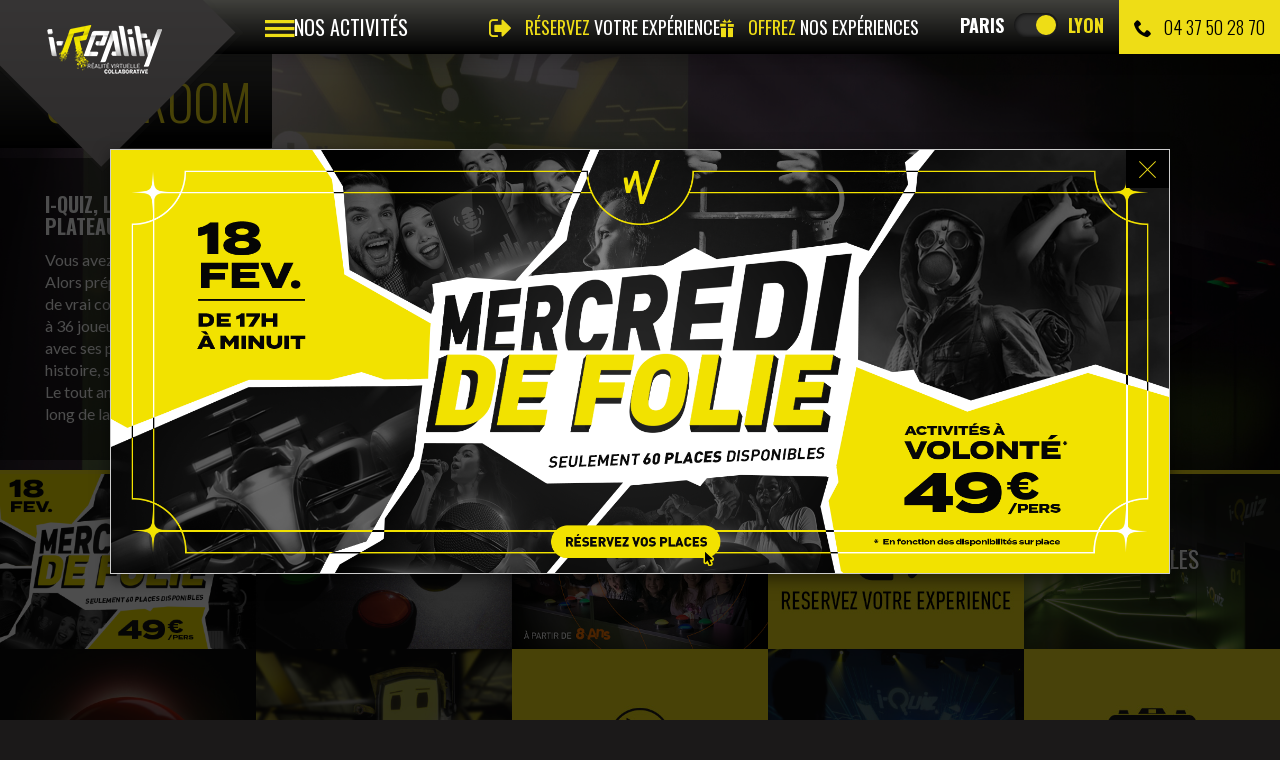

--- FILE ---
content_type: text/html; charset=UTF-8
request_url: https://www.i-reality.fr/Quiz
body_size: 132811
content:
<!doctype html>
<!--[if lt IE 7 ]><html class="no-js oldie ie6" lang="fr"> <![endif]-->
<!--[if IE 7 ]><html class="no-js oldie ie7" lang="fr"> <![endif]-->
<!--[if IE 8 ]><html class="no-js oldie ie8" lang="fr"> <![endif]-->
<!--[if (gte IE 9)|!(IE)]><!--><html lang="fr" class="no-js"> <!--<![endif]-->
<head>
        <script>(function(H) { H.className=H.className.replace(/\bno-js\b/,'js') } )(document.documentElement);</script>
    <meta charset="utf-8">
        <title>I-QUIZ, le 1er Quiz Game à Lyon avec des salles dignes d&#039;un véritable plateau TV !</title>
        <meta name="generator" content="Thelia v2">
    <meta http-equiv="X-UA-Compatible" content="IE=edge">
    <meta name="viewport" content="width=device-width,initial-scale=1.0">
<meta name="description" content="I-QUIZ est un jeu de quiz grandeur nature inspiré des émissions de jeu TV. En famille, entre amis, avec votre entreprise, prenez  place derrière un pupitre de 4 buzzers et affrontez d’autres joueurs sur de nombreux thèmes : blind test, cinéma, séries, sport, jeux-vidéos, people, histoire, sciences, littérature.">
    <link href='//fonts.googleapis.com/css?family=Oswald:400,300,700%7CLato:400,700,400italic,700italic' rel='stylesheet'>
                <link rel="stylesheet" href="https://www.i-reality.fr/assets/frontOffice/iway/template-assets/assets/css/7c546e6.css">
        <link rel="shortcut icon" type="image/x-icon" href="https://www.i-reality.fr/assets/frontOffice/iway/template-assets/assets/img/b5d25c7.ico">    <link rel="icon" type="image/png" href="https://www.i-reality.fr/assets/frontOffice/iway/template-assets/assets/img/eb6417f.png">
        <link rel="alternate" type="application/rss+xml" title="Tous les contenus" href="https://www.i-reality.fr/feed/content/fr_FR">
<link rel="alternate" type="application/rss+xml" title="tous les contenus de Quiz Room" href="https://www.i-reality.fr/feed/content/fr_FR/33" />
        <!--[if lt IE 9]>
        <script src="//cdnjs.cloudflare.com/ajax/libs/html5shiv/3.7/html5shiv.js"></script>
                    <script>window.html5 || document.write('<script src="https://www.i-reality.fr/assets/frontOffice/iway/template-assets/assets/js/vendors/9a18e8d.js"><\/script>');</script>
        <script src="//cdnjs.cloudflare.com/ajax/libs/respond.js/1.4.2/respond.js"></script>
                    <script>window.respond || document.write('<script src="https://www.i-reality.fr/assets/frontOffice/iway/template-assets/assets/js/vendors/54e50fd.js"><\/script>');</script>
            <![endif]-->
    <script>
        
        (function(w,d,s,l,i){w[l]=w[l]||[];w[l].push({'gtm.start':
        new Date().getTime(),event:'gtm.js'});var f=d.getElementsByTagName(s)[0],
        j=d.createElement(s),dl=l!='dataLayer'?'&l='+l:'';j.async=true;j.src=
        'https://www.googletagmanager.com/gtm.js?id='+i+dl;f.parentNode.insertBefore(j,f);
        })(window,document,'script','dataLayer','GTM-MZKGRS7');
    </script>
    <script type="text/javascript">
        window.dataLayer = window.dataLayer || [];
    </script>
    <link rel="stylesheet" type="text/css" href="https://www.i-reality.fr/assets/frontOffice/iway/HookSearch/assets/css/c210ceb.css" /><link rel="stylesheet" type="text/css" href="https://www.i-reality.fr/assets/frontOffice/iway/HookCustomer/assets/css/21ad42f.css" /><link rel="stylesheet" type="text/css" href="https://www.i-reality.fr/assets/frontOffice/iway/HookCart/assets/css/f63f4fb.css" /><link rel="canonical" href="https://www.i-quiz.fr" />
        <script type="application/ld+json"> {
            "@context": "http://schema.org",
            "@type": "EntertainmentBusiness",
            "pageType": "index",
            "name": "I-Way Lyon",
            "description": "I-WAY Lyon. Réalité Virtuelle, Simulation Automobile Formule 1 et Rallye, Escape Game ! Faites le plein de sensations dans un lieu unique au monde. Commandez votre session en ligne ou offrez un coffret cadeau.",
            "logo": "https://www.i-way-world.com/assets/frontOffice/iway/template-assets/assets/img/a185c42.png", "image": "https://www.i-way-world.com/cache/images/folder/dsc_2496_8198-400.jpg", "url": "https://www.i-way-world.com/lyon",
            "telephone": "0437502870",
            "sameAs": ["https://twitter.com/iwayworld","https://www.facebook.com/iway.stimulateurdesensations","https://www.youtube.com/user/IWAYSIMULATION"],
            "address": {
            "@type": "PostalAddress",
            "streetAddress": "4 rue Jean Marcuit",
            "addressLocality": "Lyon",
            "postalCode": "69009",
            "addressCountry": "FRANCE"
            }
            }
            </script>
    <script>
        dataLayer.push({
            "pageType": "dossier",
            "website": "https://www.i-reality.fr"
        })
    </script>
    <script>
        
        !function(f,b,e,v,n,t,s)
        {if(f.fbq)return;n=f.fbq=function(){n.callMethod?
            n.callMethod.apply(n,arguments):n.queue.push(arguments)};
            if(!f._fbq)f._fbq=n;n.push=n;n.loaded=!0;n.version='2.0';
            n.queue=[];t=b.createElement(e);t.async=!0;
            t.src=v;s=b.getElementsByTagName(e)[0];
            s.parentNode.insertBefore(t,s)}(window, document,'script',
            'https://connect.facebook.net/en_US/fbevents.js');
        fbq('init', '1895820983835692');
        fbq('track', 'PageView');
        
    </script>
    <noscript>
        <img height="1" width="1" style="display:none" src="https://www.facebook.com/tr?id=1895820983835692&ev=PageView&noscript=1" />
    </noscript>
    <!-- Twitter conversion tracking base code -->
    <script>
        !function(e,t,n,s,u,a){e.twq||(s=e.twq=function(){s.exe?s.exe.apply(s,arguments):s.queue.push(arguments);
                },s.version='1.1',s.queue=[],u=t.createElement(n),u.async=!0,u.src='https://static.ads-twitter.com/uwt.js',
                a=t.getElementsByTagName(n)[0],a.parentNode.insertBefore(u,a))}(window,document,'script');
        twq('config','ocl3p');
    </script>
    <!-- End Twitter conversion tracking base code -->
</head>
<body class="simulation kos-i" itemscope itemtype="https://schema.org/WebPage">
    <noscript><iframe src="https://www.googletagmanager.com/ns.html?id=GTM-MZKGRS7" height="0" width="0" style="display:none;visibility:hidden"></iframe></noscript>
    <section id="main-section" role="document">
        <div class="censor text-center">
                            <div class="img-logo">
                    <img src="https://www.i-reality.fr/assets/frontOffice/iway/template-assets/assets/img/a185c42.png" class="img-responsive center-block" alt="Stage pilotage Lyon, Simulation automobile Lyon, rallye, F1, team building, séminaires: I-Way">
                </div>
                                        <div class="img-rotate">
                    <img src="https://www.i-reality.fr/assets/frontOffice/iway/template-assets/assets/img/47cf2c6.png" class="center-block">
                </div>
                        <span class="h1 center-block">Merci de tourner votre tablette</span>
        </div>
            <div id="main-logo">
                                <a href="https://www.i-way-world.com/lyon" title="Stage pilotage Lyon, Simulation automobile Lyon, rallye, F1, team building, séminaires: I-Way">
                                            <img src="https://www.i-reality.fr/assets/frontOffice/iway/template-assets/assets/img/903578b.png" alt="Stage pilotage Lyon, Simulation automobile Lyon, rallye, F1, team building, séminaires: I-Way">
                                    </a>
                <button class="navbar-toggle btn visible-xs" type="button">
                    <span class="icon icon-hamburger"></span>
                </button>
            </div>
            <div id="big-menu" >
    <div class="bigMenu-wrapper">
      <div class="menu bigMenu">
        <nav class="" role="navigation" itemscope itemtype="https://schema.org/SiteNavigationElement">
                            <div class="">
                    <p class="list-heading">Particuliers</p>
                    <ul class="list-unstyled">
                                <li class="bigMenu-item active">
                                  <a href="https://www.i-way-world.com/simulation-course-automobile/">
                                    Simulation F1
                                    <span class="fa fa-chevron-right"></span>
                                  </a>
                                                                                                                                          <div class="bigMenu-dropdown ">  <!-- this is the nav's bar link's dropdown  -->
  <div class="divider-container">
      <div class="effect">
          <div class="">
              <div class="bigMenu-dropdown-img light">
                                      <img class="img-responsive" src="https://www.i-reality.fr/cache/images/folder/dsc_2496_8198-400.jpg" alt="Simulation Automobile I-WAY">
                                    <a href="https://www.i-way-world.com/simulation-course-automobile/" class="btn btn-primary">
                      Découvrir <span class="fa fa-chevron-right"></span>
                  </a>
              </div>
              <div class="bigMenu-dropdown-links sublink-wrap ">  
                      <ul class="list-unstyled">
                                                                                      <li><a href="https://www.i-way-world.com/simulation-course-automobile/presentation-des-simulateurs/" data-id="180" data-view="content" title="Les Simulateurs">Les Simulateurs</a></li>
                                                                                                                  <li><a href=" https://resa.i-way-world.com/simulation-course-automobile.html?utm_source=LYION%2FSITE&amp;amp;utm_medium=MOSAIQUERESALYON%2FPAGEAUTO&amp;amp;utm_campaign=BTOC " title="Réservation en ligne">Réservation en ligne</a></li>
                                                                                                                  <li><a href="https://www.i-way-world.com/simulation-course-automobile/tarifs-simulation-course-automobile/" data-id="182" data-view="content" title="Tarifs">Tarifs</a></li>
                                                                                                                  <li><a href=" https://shop.i-way-world.com/coffrets-cadeaux-pilotage-automobile.html?utm_source=LYION%2FSITE&amp;amp;utm_medium=MOSAIQUESHOPLYON%2FPAGEAUTO&amp;amp;utm_campaign=BTOC  " title="Cartes Cadeaux">Cartes Cadeaux</a></li>
                                                                                                                  <li><a href="https://www.i-way-world.com/simulation-course-automobile/formule-1/" data-id="167" data-view="content" title="Formule 1">Formule 1</a></li>
                                                                                                                  <li><a href="https://www.i-way-world.com/simulation-course-automobile/temoignages-avis-clients-simulateurs-automobile/" data-id="185" data-view="content" title="Témoignages et Avis Clients">Témoignages et Avis Clients</a></li>
                                                                                                                  <li><a href="https://www.i-way-world.com/simulation-course-automobile/organisation-des-sessions/" data-id="179" data-view="content" title="Les Sessions">Les Sessions</a></li>
                                                                                                                  <li><a href="https://www.i-way-world.com/simulation-course-automobile/videos-simulateurs-automobile/" data-id="191" data-view="content" title="Vidéos">Vidéos</a></li>
                                                                                                                  <li><a href="https://www.i-way-world.com/simulation-course-automobile/team-manager" data-id="295" data-view="content" title="Team Manager">Team Manager</a></li>
                                                                                                                  <li><a href="https://www.i-way-world.com/simulation-course-automobile/circuits-i-way/" data-id="187" data-view="content" title="Les Circuits">Les Circuits</a></li>
                                                                                                                  <li><a href="https://www.i-way-world.com/simulation-course-automobile/recommandations/" data-id="184" data-view="content" title="Consignes de sécurité">Consignes de sécurité</a></li>
                                                                                                                  <li><a href="https://www.i-way-world.com/simulation-course-automobile/briefing/" data-id="183" data-view="content" title="Briefing Vidéo">Briefing Vidéo</a></li>
                                                                                                                  <li><a href=" https://www.i-way-world.com/simulation-course-automobile/espace-pilote " title="Espace Pilote">Espace Pilote</a></li>
                                                                                                                  <li><a href="https://www.i-way-world.com/simulation-course-automobile/horaires-ouverture-simulateurs-automobile/" data-id="181" data-view="content" title="Horaires">Horaires</a></li>
                                                                                                                  <li><a href="https://www.i-way-world.com/simulation-course-automobile/photos-simulateurs-automobile/" data-id="186" data-view="content" title="Photos">Photos</a></li>
                                                                                                                  <li><a href="https://www.i-way-world.com/simulation-course-automobile/stage-de-pilotage/" data-id="197" data-view="content" title="Stage de Pilotage">Stage de Pilotage</a></li>
                      </ul>
              </div>
          </div>
      </div>
  </div>
</div>                                </li>
                                <li class="bigMenu-item ">
                                  <a href="https://www.i-way-world.com/simulation-pilotage-avion-de-chasse/">
                                    Simulation Avion
                                    <span class="fa fa-chevron-right"></span>
                                  </a>
                                                                    <div class="bigMenu-dropdown ">  <!-- this is the nav's bar link's dropdown  -->
  <div class="divider-container">
      <div class="effect">
          <div class="">
              <div class="bigMenu-dropdown-img light">
                                      <img class="img-responsive" src="https://www.i-reality.fr/cache/images/folder/avion_2-186.jpg" alt="Simulation Avion de Chasse Lyon">
                                    <a href="https://www.i-way-world.com/simulation-pilotage-avion-de-chasse/" class="btn btn-primary">
                      Découvrir <span class="fa fa-chevron-right"></span>
                  </a>
              </div>
              <div class="bigMenu-dropdown-links sublink-wrap ">  
                      <ul class="list-unstyled">
                                                                                      <li><a href="https://www.i-way-world.com/simulation-pilotage-avion-de-chasse/presentation-des-simulateurs/" data-id="90" data-view="content" title="Les Simulateurs">Les Simulateurs</a></li>
                                                                                                                  <li><a href=" https://resa.i-way-world.com/simulation-pilotage-avion-de-chasse.html?utm_source=LYON%2FSITE&amp;amp;utm_medium=MOSAIQUERESALYON%2FPAGEAVION&amp;amp;utm_campaign=BTOC " title="Réservation en ligne">Réservation en ligne</a></li>
                                                                                                                  <li><a href="https://www.i-way-world.com/simulation-pilotage-avion-de-chasse/tarifs-simulation-pilotage-avions/" data-id="92" data-view="content" title="Tarifs">Tarifs</a></li>
                                                                                                                  <li><a href=" https://shop.i-way-world.com/coffrets-cadeaux-pilotage-avions.html?utm_source=LYON%2FSITE&amp;amp;utm_medium=MOSAIQUESHOPLYON%2FPAGEAVION&amp;amp;utm_campaign=BTOC " title="Cartes Cadeaux">Cartes Cadeaux</a></li>
                                                                                                                  <li><a href="https://www.i-way-world.com/simulation-pilotage-avion-de-chasse/organisation-des-sessions/" data-id="89" data-view="content" title="Les Sessions">Les Sessions</a></li>
                                                                                                                  <li><a href="https://www.i-way-world.com/simulation-pilotage-avion-de-chasse/temoignages-avis-clients-simulateurs/" data-id="94" data-view="content" title="Témoignages et Avis Clients">Témoignages et Avis Clients</a></li>
                                                                                                                  <li><a href="https://www.i-way-world.com/simulation-pilotage-avion-de-chasse/videos-simulateurs-avions/" data-id="96" data-view="content" title="Vidéos">Vidéos</a></li>
                                                                                                                  <li><a href="https://www.i-way-world.com/simulation-pilotage-avion-de-chasse/F18-super-hornet/" data-id="252" data-view="content" title="F18 Super Hornet">F18 Super Hornet</a></li>
                                                                                                                  <li><a href="https://www.i-way-world.com/simulation-pilotage-avion-de-chasse/briefing/" data-id="262" data-view="content" title="Briefing">Briefing</a></li>
                                                                                                                  <li><a href="https://www.i-way-world.com/simulation-pilotage-avion-de-chasse/recommandations/" data-id="93" data-view="content" title="Consignes de sécurité">Consignes de sécurité</a></li>
                                                                                                                  <li><a href="https://www.i-way-world.com/simulation-pilotage-avion-de-chasse/horaires-ouverture-simulateurs-avions/" data-id="91" data-view="content" title="Horaires">Horaires</a></li>
                                                                                                                  <li><a href="https://www.i-way-world.com/simulation-pilotage-avion-de-chasse/photos-simulateurs-avions/" data-id="95" data-view="content" title="Photos">Photos</a></li>
                      </ul>
              </div>
          </div>
      </div>
  </div>
</div>                                </li>
                                <li class="bigMenu-item ">
                                  <a href="https://www.i-way-world.com/simulation-pilotage-moto-gp/">
                                    Simulation Moto GP
                                    <span class="fa fa-chevron-right"></span>
                                  </a>
                                                                    <div class="bigMenu-dropdown ">  <!-- this is the nav's bar link's dropdown  -->
  <div class="divider-container">
      <div class="effect">
          <div class="">
              <div class="bigMenu-dropdown-img light">
                                      <img class="img-responsive" src="https://www.i-reality.fr/cache/images/folder/dsc_7544-319-402.jpg" alt="Simulation Moto de Course I-WAY Lyon">
                                    <a href="https://www.i-way-world.com/simulation-pilotage-moto-gp/" class="btn btn-primary">
                      Découvrir <span class="fa fa-chevron-right"></span>
                  </a>
              </div>
              <div class="bigMenu-dropdown-links sublink-wrap ">  
                      <ul class="list-unstyled">
                                                                                      <li><a href="https://www.i-way-world.com/simulation-pilotage-moto-gp/presentation-des-simulateurs/" data-id="360" data-view="content" title="Les Simulateurs">Les Simulateurs</a></li>
                                                                                                                  <li><a href=" https://resa.i-way-world.com/simulation-pilotage-moto-gp.html?utm_source=LYON%2FSITE&amp;amp;utm_medium=MOSAIQUERESALYON%2FPAGEMOTO&amp;amp;utm_campaign=BTOC " title="Réservation en ligne">Réservation en ligne</a></li>
                                                                                                                  <li><a href="https://www.i-way-world.com/simulation-pilotage-moto-gp/tarifs-simulation-pilotage-motos/" data-id="364" data-view="content" title="Tarifs">Tarifs</a></li>
                                                                                                                  <li><a href=" https://shop.i-way-world.com/coffrets-cadeaux-pilotage-moto-gp.html?utm_source=LYON%2FSITE&amp;amp;utm_medium=MOSAIQUESHOPLYON%2FPAGEMOTO&amp;amp;utm_campaign=BTOC " title="Cartes Cadeaux">Cartes Cadeaux</a></li>
                                                                                                                  <li><a href="https://www.i-way-world.com/simulation-pilotage-moto-gp/moto-grand-prix/" data-id="358" data-view="content" title="Moto GP">Moto GP</a></li>
                                                                                                                  <li><a href="https://www.i-way-world.com/simulation-pilotage-moto-gp/photos-simulateurs-motos/" data-id="363" data-view="content" title="Photos">Photos</a></li>
                                                                                                                  <li><a href="https://www.i-way-world.com/simulation-pilotage-moto-gp/organisation-des-sessions/" data-id="362" data-view="content" title="Les Sessions">Les Sessions</a></li>
                                                                                                                  <li><a href="https://www.i-way-world.com/simulation-pilotage-moto-gp/temoignages-avis-clients-simulateurs/" data-id="373" data-view="content" title="Témoignages et Avis Clients">Témoignages et Avis Clients</a></li>
                                                                                                                  <li><a href="https://www.i-way-world.com/simulation-pilotage-moto-gp/horaires-ouverture-simulateurs-motos/" data-id="367" data-view="content" title="Horaires">Horaires</a></li>
                                                                                                                  <li><a href="https://www.i-way-world.com/simulation-pilotage-moto-gp/recommandations/" data-id="366" data-view="content" title="Consignes de sécurité">Consignes de sécurité</a></li>
                      </ul>
              </div>
          </div>
      </div>
  </div>
</div>                                </li>
                                <li class="bigMenu-item ">
                                  <a href="https://www.i-reality.fr/">
                                    Réalité Virtuelle
                                    <span class="fa fa-chevron-right"></span>
                                  </a>
                                                                    <div class="bigMenu-dropdown ">  <!-- this is the nav's bar link's dropdown  -->
  <div class="divider-container">
      <div class="effect">
          <div class="">
              <div class="bigMenu-dropdown-img light">
                                      <img class="img-responsive" src="https://www.i-reality.fr/cache/images/folder/iss_final_crop-379.jpg" alt="Réalité Virtuelle Lyon">
                                    <a href="https://www.i-reality.fr/" class="btn btn-primary">
                      Découvrir <span class="fa fa-chevron-right"></span>
                  </a>
              </div>
              <div class="bigMenu-dropdown-links sublink-wrap ">  
                      <ul class="list-unstyled">
                                                                                      <li><a href="https://www.i-reality.fr/mission-jeu-realite-virtuelle-operationblackspace-lyon" data-id="585" data-view="content" title="Mission &#039;&#039;Opération Black Space&#039;&#039;">Mission &#039;&#039;Opération Black Space&#039;&#039;</a></li>
                                                                                                                  <li><a href="https://www.i-reality.fr/mission-jeu-realite-virtuelle-issrescue-lyon" data-id="413" data-view="content" title="Mission &#039;&#039;ISS Rescue&#039;&#039;">Mission &#039;&#039;ISS Rescue&#039;&#039;</a></li>
                                                                                                                  <li><a href="https://www.i-reality.fr/mission-jeu-realite-virtuelle-lenautilus-lyon" data-id="691" data-view="content" title="Mission &#039;&#039;Nautilus, l&#039;ultime secret du Capitaine&#039;&#039;">Mission &#039;&#039;Nautilus, l&#039;ultime secret du Capitaine&#039;&#039;</a></li>
                                                                                                                  <li><a href="https://www.i-reality.fr/mission-jeu-realite-virtuelle-thisisnottheendpart1-lyon" data-id="624" data-view="content" title="Mission &#039;&#039;This Is Not The End / Part 1&#039;&#039;">Mission &#039;&#039;This Is Not The End / Part 1&#039;&#039;</a></li>
                                                                                                                  <li><a href="https://www.i-reality.fr/mission-jeu-realite-virtuelle-thisisnottheendpart2-lyon" data-id="625" data-view="content" title="Mission &#039;&#039;This Is Not The End / Part 2&#039;&#039;">Mission &#039;&#039;This Is Not The End / Part 2&#039;&#039;</a></li>
                                                                                                                  <li><a href="https://www.i-reality.fr/tarifs-realite-virtuelle-lyon" data-id="419" data-view="content" title="Tarifs">Tarifs</a></li>
                                                                                                                  <li><a href=" https://resa.i-way-world.com/reservation-realite-virtuelle-lyon.html?utm_source=LYON%2FSITE&amp;amp;utm_medium=MOSAIQUERESALYON%2FPAGEVR&amp;amp;utm_campaign=BTOC " title="Réservation en ligne">Réservation en ligne</a></li>
                                                                                                                  <li><a href="https://www.i-reality.fr/realite-virtuelle-collaborative-lyon" data-id="418" data-view="content" title="Le Concept">Le Concept</a></li>
                                                                                                                  <li><a href=" https://shop.i-way-world.com/coffrets-cadeaux-realite-virtuelle-lyon.html?utm_source=LYON%2FSITE&amp;amp;utm_medium=MOSAIQUESHOPLYON%2FPAGEVR&amp;amp;utm_campaign=BTOC " title="Cartes Cadeaux">Cartes Cadeaux</a></li>
                                                                                                                  <li><a href="https://www.i-reality.fr/experience-realite-virtuelle-lyon" data-id="416" data-view="content" title="Les Sessions">Les Sessions</a></li>
                                                                                                                  <li><a href="https://www.i-reality.fr/realite-virtuelle-a-lyon/" data-id="710" data-view="content" title="Nos Scénarios">Nos Scénarios</a></li>
                                                                                                                  <li><a href="https://www.i-reality.fr/videos-jeu-realite-virtuelle-lyon" data-id="426" data-view="content" title="Vidéos">Vidéos</a></li>
                                                                                                                  <li><a href="https://www.i-reality.fr/avis-realite-virtuelle" data-id="430" data-view="content" title="Témoignages et Avis Clients">Témoignages et Avis Clients</a></li>
                                                                                                                  <li><a href="https://www.i-reality.fr/consignes-securite-realite-virtuelle-lyon" data-id="454" data-view="content" title="Consignes de sécurité">Consignes de sécurité</a></li>
                                                                                                                  <li><a href="https://www.i-reality.fr/faq-realite-virtuelle" data-id="421" data-view="content" title="FAQ">FAQ</a></li>
                                                                                                                  <li><a href="https://www.i-reality.fr/realite-virtuelle-collaborative-franchise-licence" data-id="515" data-view="content" title="Franchise - Licence">Franchise - Licence</a></li>
                                                                                                                  <li><a href="https://www.i-reality.fr/techno-realite-virtuelle-htc-vive" data-id="414" data-view="content" title="La Technologie">La Technologie</a></li>
                                                                                                                  <li><a href="https://www.i-reality.fr/horaires-salle-jeu-realite-virtuelle-lyon" data-id="428" data-view="content" title="Horaires">Horaires</a></li>
                                                                                                                  <li><a href="https://www.i-reality.fr/realite-virtuelle-entre-amis-famille" data-id="420" data-view="content" title="En Famille ou entre Amis">En Famille ou entre Amis</a></li>
                                                                                                                  <li><a href="https://www.i-reality.fr/team-building-incentive/realite-virtuelle-lyon/" data-id="422" data-view="content" title="Team Building">Team Building</a></li>
                                                                                                                  <li><a href="https://www.i-reality.fr/photos-jeu-realite-virtuelle-lyon" data-id="425" data-view="content" title="Photos">Photos</a></li>
                      </ul>
              </div>
          </div>
      </div>
  </div>
</div>                                </li>
                                <li class="bigMenu-item ">
                                  <a href="https://www.i-quiz.fr/">
                                    Quiz Room
                                    <span class="fa fa-chevron-right"></span>
                                  </a>
                                                                    <div class="bigMenu-dropdown ">  <!-- this is the nav's bar link's dropdown  -->
  <div class="divider-container">
      <div class="effect">
          <div class="">
              <div class="bigMenu-dropdown-img light">
                                      <img class="img-responsive" src="https://www.i-reality.fr/cache/images/folder/img_0401copie-422.jpg" alt="quiz game lyon ">
                                    <a href="https://www.i-quiz.fr/" class="btn btn-primary">
                      Découvrir <span class="fa fa-chevron-right"></span>
                  </a>
              </div>
              <div class="bigMenu-dropdown-links sublink-wrap ">  
                      <ul class="list-unstyled">
                                                                                      <li><a href="https://www.i-quiz.fr/quiz-room-lyon/" data-id="711" data-view="content" title="Le concept">Le concept</a></li>
                                                                                                                  <li><a href="https://www.i-quiz.fr/enfants-quiz-room-lyon/" data-id="880" data-view="content" title="I-QUIZ Kids">I-QUIZ Kids</a></li>
                                                                                                                  <li><a href=" https://resa.i-way-world.com/reservation-quiz-room-lyon.html " title="Réservation en ligne">Réservation en ligne</a></li>
                                                                                                                  <li><a href="https://www.i-quiz.fr/salle-quiz-room-lyon/" data-id="718" data-view="content" title="Les salles">Les salles</a></li>
                                                                                                                  <li><a href="https://www.i-quiz.fr/tarifs-quiz-room-lyon/" data-id="723" data-view="content" title="Tarifs">Tarifs</a></li>
                                                                                                                  <li><a href="https://www.i-quiz.fr/animateur-quiz-room-lyon/" data-id="722" data-view="content" title="Quizy, le présentateur">Quizy, le présentateur</a></li>
                                                                                                                  <li><a href="https://www.i-quiz.fr/videos-jeu-quiz-room-lyon/" data-id="732" data-view="content" title="Vidéos">Vidéos</a></li>
                                                                                                                  <li><a href="https://www.i-quiz.fr/jeux-themes-quiz-room-lyon/" data-id="719" data-view="content" title="Les manches &amp; les thèmes">Les manches &amp; les thèmes</a></li>
                                                                                                                  <li><a href="https://www.i-quiz.fr/photos-jeu-quiz-room-lyon/" data-id="731" data-view="content" title="Photos">Photos</a></li>
                                                                                                                  <li><a href="https://www.i-quiz.fr/sessions-quiz-room-lyon/" data-id="717" data-view="content" title="Les sessions">Les sessions</a></li>
                                                                                                                  <li><a href=" https://shop.i-way-world.com/coffrets-cadeaux-quiz-room-lyon.html " title="Cartes Cadeaux">Cartes Cadeaux</a></li>
                                                                                                                  <li><a href="https://www.i-quiz.fr/amis-famille-quiz-room-lyon/" data-id="720" data-view="content" title="Entre Amis ou en Famille">Entre Amis ou en Famille</a></li>
                                                                                                                  <li><a href="https://www.i-quiz.fr/team-building/quiz-room-lyon/" data-id="721" data-view="content" title="Team Building">Team Building</a></li>
                                                                                                                  <li><a href="https://www.i-quiz.fr/horaires-salle-quiz-room-lyon/" data-id="725" data-view="content" title="Horaires">Horaires</a></li>
                                                                                                                  <li><a href="https://www.i-quiz.fr/faq-quiz-room-lyon/" data-id="724" data-view="content" title="FAQ">FAQ</a></li>
                                                                                                                  <li><a href="https://www.i-quiz.fr/franchise-licence-quiz-room/" data-id="727" data-view="content" title="Ouvrez votre salle de Quiz">Ouvrez votre salle de Quiz</a></li>
                                                                                                                  <li><a href="https://www.i-quiz.fr/quiz-room-lyon/temoignages-avis-clients/" data-id="742" data-view="content" title="Témoignages et Avis Clients">Témoignages et Avis Clients</a></li>
                      </ul>
              </div>
          </div>
      </div>
  </div>
</div>                                </li>
                                <li class="bigMenu-item ">
                                  <a href="https://www.i-blindtest.fr/">
                                    Blind Test Musical
                                    <span class="fa fa-chevron-right"></span>
                                  </a>
                                                                    <div class="bigMenu-dropdown ">  <!-- this is the nav's bar link's dropdown  -->
  <div class="divider-container">
      <div class="effect">
          <div class="">
              <div class="bigMenu-dropdown-img light">
                                      <img class="img-responsive" src="https://www.i-reality.fr/cache/images/folder/dsc_0724-459.jpg" alt="blind test musical lyon">
                                    <a href="https://www.i-blindtest.fr/" class="btn btn-primary">
                      Découvrir <span class="fa fa-chevron-right"></span>
                  </a>
              </div>
              <div class="bigMenu-dropdown-links sublink-wrap ">  
                      <ul class="list-unstyled">
                                                                                      <li><a href="https://www.i-blindtest.fr/blind-test-musical-lyon/" data-id="806" data-view="content" title="Le concept">Le concept</a></li>
                                                                                                                  <li><a href="https://www.i-blindtest.fr/salle-blind-test-musical-lyon/" data-id="808" data-view="content" title="Les salles">Les salles</a></li>
                                                                                                                  <li><a href=" https://resa.i-way-world.com/reservation-blind-test-lyon.html " title="Réservation en ligne">Réservation en ligne</a></li>
                                                                                                                  <li><a href="https://www.i-blindtest.fr/sessions-blind-test-musical-lyon/" data-id="814" data-view="content" title="Les sessions">Les sessions</a></li>
                                                                                                                  <li><a href="https://www.i-blindtest.fr/animateur-blind-test-musical-lyon/" data-id="810" data-view="content" title="Quizy, le présentateur">Quizy, le présentateur</a></li>
                                                                                                                  <li><a href="https://www.i-blindtest.fr/jeux-themes-blind-test-musical-lyon/" data-id="812" data-view="content" title="Les manches &amp; les décors">Les manches &amp; les décors</a></li>
                                                                                                                  <li><a href="https://www.i-blindtest.fr/avatars-blind-test-musical-lyon/" data-id="819" data-view="content" title="Les avatars">Les avatars</a></li>
                                                                                                                  <li><a href="https://www.i-blindtest.fr/tarifs-blind-test-musical-lyon/" data-id="809" data-view="content" title="Tarifs">Tarifs</a></li>
                                                                                                                  <li><a href=" https://shop.i-way-world.com/coffrets-cadeaux-blind-test-musical-lyon.html " title="Cartes Cadeaux">Cartes Cadeaux</a></li>
                                                                                                                  <li><a href="https://www.i-blindtest.fr/amis-famille-blind-test-musical-lyon/" data-id="816" data-view="content" title="Entre Amis ou en Famille">Entre Amis ou en Famille</a></li>
                                                                                                                  <li><a href="https://www.i-blindtest.fr/photos-jeu-blind-test-musical-lyon/" data-id="813" data-view="content" title="Photos">Photos</a></li>
                                                                                                                  <li><a href="https://www.i-blindtest.fr/team-building/blind-test-musical-lyon/" data-id="817" data-view="content" title="Team Building">Team Building</a></li>
                                                                                                                  <li><a href="https://www.i-blindtest.fr/horaires-salle-blind-test-musical-lyon/" data-id="818" data-view="content" title="Horaires">Horaires</a></li>
                                                                                                                  <li><a href="https://www.i-blindtest.fr/faq-blind-test-musical-lyon/" data-id="820" data-view="content" title="FAQ">FAQ</a></li>
                                                                                                                  <li><a href="https://www.i-blindtest.fr/franchise-licence-blind-test-musical-reconnaissance-vocale/" data-id="821" data-view="content" title="Franchise - Licence">Franchise - Licence</a></li>
                                                                                                                  <li><a href="https://www.i-blindtest.fr/blind-test-musical-lyon/temoignages-avis-clients/" data-id="823" data-view="content" title="Témoignages et Avis Clients">Témoignages et Avis Clients</a></li>
                      </ul>
              </div>
          </div>
      </div>
  </div>
</div>                                </li>
                                <li class="bigMenu-item ">
                                  <a href="https://www.i-scape.fr/">
                                    Escape Game &amp; Box
                                    <span class="fa fa-chevron-right"></span>
                                  </a>
                                                                    <div class="bigMenu-dropdown ">  <!-- this is the nav's bar link's dropdown  -->
  <div class="divider-container">
      <div class="effect">
          <div class="">
              <div class="bigMenu-dropdown-img light">
                                      <img class="img-responsive" src="https://www.i-reality.fr/cache/images/folder/2000x650_a-265.jpg" alt="jeux escape game lyon">
                                    <a href="https://www.i-scape.fr/" class="btn btn-primary">
                      Découvrir <span class="fa fa-chevron-right"></span>
                  </a>
              </div>
              <div class="bigMenu-dropdown-links sublink-wrap ">  
                      <ul class="list-unstyled">
                                                                                      <li><a href="https://www.i-scape.fr/escape-box-lyon/bombe/" data-id="803" data-view="content" title="Mission &#039;&#039;La Bombe&#039;&#039; (Escape Box )">Mission &#039;&#039;La Bombe&#039;&#039; (Escape Box )</a></li>
                                                                                                                  <li><a href="https://www.i-scape.fr/escape-box-lyon/jungle/" data-id="804" data-view="content" title="Mission &#039;&#039;La Jungle&#039;&#039; (Escape Box )">Mission &#039;&#039;La Jungle&#039;&#039; (Escape Box )</a></li>
                                                                                                                  <li><a href="https://www.i-scape.fr/escape-game-lyon/jeu-evasion-prison/" data-id="305" data-view="content" title="Mission &#039;&#039;Prison de Haute Sécurité&#039;&#039;">Mission &#039;&#039;Prison de Haute Sécurité&#039;&#039;</a></li>
                                                                                                                  <li><a href="https://www.i-scape.fr/escape-game-lyon/jeu-enquete-policiere/" data-id="307" data-view="content" title="Mission &#039;&#039;Qui a tué Tara Monroe ?&#039;&#039;">Mission &#039;&#039;Qui a tué Tara Monroe ?&#039;&#039;</a></li>
                                                                                                                  <li><a href="https://www.i-scape.fr/escape-game-lyon/jeu-braquage-infiltration/" data-id="306" data-view="content" title="Mission &#039;&#039;Le Cyber Casse du Siècle&#039;&#039;">Mission &#039;&#039;Le Cyber Casse du Siècle&#039;&#039;</a></li>
                                                                                                                  <li><a href="https://www.i-scape.fr/escape-game-lyon/tarifs/" data-id="312" data-view="content" title="Tarifs">Tarifs</a></li>
                                                                                                                  <li><a href=" https://resa.i-way-world.com/reservation-escape-game-lyon.html?utm_source=LYON%2FSITE&amp;amp;utm_medium=MOSAIQUERESALYON%2FPAGEESCAPE&amp;amp;utm_campaign=BTOC " title="Réservation en ligne">Réservation en ligne</a></li>
                                                                                                                  <li><a href="https://www.i-scape.fr/escape-room-lyon/" data-id="304" data-view="content" title="Le concept">Le concept</a></li>
                                                                                                                  <li><a href="https://www.i-scape.fr/escape-room-lyon/temoignages-avis-clients/" data-id="321" data-view="content" title="Témoignages et Avis Clients">Témoignages et Avis Clients</a></li>
                                                                                                                  <li><a href="https://www.i-scape.fr/escape-room-lyon/en-famille-ou-entre-amis/" data-id="308" data-view="content" title="En Famille ou entre Amis">En Famille ou entre Amis</a></li>
                                                                                                                  <li><a href=" https://shop.i-way-world.com/coffrets-cadeaux-escape-game-lyon.html?utm_source=LYON%2FSITE&amp;amp;utm_medium=MOSAIQUESHOPLYON%2FPAGEESCAPE&amp;amp;utm_campaign=BTOC " title="Cartes Cadeaux">Cartes Cadeaux</a></li>
                                                                                                                  <li><a href="https://www.i-scape.fr/escape-game-lyon/team-building/" data-id="309" data-view="content" title="Team Building">Team Building</a></li>
                                                                                                                  <li><a href="https://www.i-scape.fr/escape-game-a-lyon/" data-id="497" data-view="content" title="Nos Scénarios">Nos Scénarios</a></li>
                                                                                                                  <li><a href="https://www.i-scape.fr/escape-game-lyon/videos" data-id="541" data-view="content" title="Vidéos">Vidéos</a></li>
                                                                                                                  <li><a href="https://www.i-scape.fr/escape-game-lyon/horaires-ouverture" data-id="310" data-view="content" title="Horaires">Horaires</a></li>
                                                                                                                  <li><a href="https://www.i-scape.fr/escape-game-lyon/photos" data-id="329" data-view="content" title="Photos">Photos</a></li>
                                                                                                                  <li><a href="https://www.i-scape.fr/escape-game-lyon/foire-aux-questions/" data-id="313" data-view="content" title="FAQ">FAQ</a></li>
                      </ul>
              </div>
          </div>
      </div>
  </div>
</div>                                </li>
                                <li class="bigMenu-item ">
                                  <a href="https://www.i-karaoke.fr/">
                                    Karaoké
                                    <span class="fa fa-chevron-right"></span>
                                  </a>
                                                                    <div class="bigMenu-dropdown ">  <!-- this is the nav's bar link's dropdown  -->
  <div class="divider-container">
      <div class="effect">
          <div class="">
              <div class="bigMenu-dropdown-img light">
                                      <img class="img-responsive" src="https://www.i-reality.fr/cache/images/folder/shutterstock_1268872585_a-499.jpg" alt="salles de karaoké chez I-WAY Lyon">
                                    <a href="https://www.i-karaoke.fr/" class="btn btn-primary">
                      Découvrir <span class="fa fa-chevron-right"></span>
                  </a>
              </div>
              <div class="bigMenu-dropdown-links sublink-wrap ">  
                      <ul class="list-unstyled">
                                                                                      <li><a href="https://www.i-karaoke.fr/karaoke-box-lyon/" data-id="827" data-view="content" title="Le concept">Le concept</a></li>
                                                                                                                  <li><a href="https://www.i-karaoke.fr/salle-karaoke-lyon/" data-id="829" data-view="content" title="Les salles">Les salles</a></li>
                                                                                                                  <li><a href="https://www.i-karaoke.fr/tarifs-karaoke-box-lyon/" data-id="830" data-view="content" title="Tarifs">Tarifs</a></li>
                                                                                                                  <li><a href=" https://resa.i-way-world.com/reservation-karaoke-lyon.html " title="Réservation en ligne">Réservation en ligne</a></li>
                                                                                                                  <li><a href="https://www.i-karaoke.fr/sessions-karaoke-box-lyon/" data-id="831" data-view="content" title="Les sessions">Les sessions</a></li>
                                                                                                                  <li><a href=" https://shop.i-way-world.com/coffrets-cadeaux-karaoke-box-lyon.html " title="Cartes Cadeaux">Cartes Cadeaux</a></li>
                                                                                                                  <li><a href="https://www.i-karaoke.fr/amis-famille-karaoke-lyon/" data-id="835" data-view="content" title="Entre Amis ou en Famille">Entre Amis ou en Famille</a></li>
                                                                                                                  <li><a href="https://www.i-karaoke.fr/photos-karaoke-box-lyon/" data-id="833" data-view="content" title="Photos">Photos</a></li>
                                                                                                                  <li><a href="https://www.i-karaoke.fr/team-building/karaoke-lyon/" data-id="836" data-view="content" title="Team Building">Team Building</a></li>
                                                                                                                  <li><a href="https://www.i-karaoke.fr/karaoke-box-lyon/temoignages-avis-clients/" data-id="840" data-view="content" title="Témoignages et Avis Clients">Témoignages et Avis Clients</a></li>
                                                                                                                  <li><a href="https://www.i-karaoke.fr/faq-karaoke-box-lyon/" data-id="838" data-view="content" title="FAQ">FAQ</a></li>
                                                                                                                  <li><a href="https://www.i-karaoke.fr/horaires-salle-karaoke-lyon/" data-id="837" data-view="content" title="Horaires">Horaires</a></li>
                      </ul>
              </div>
          </div>
      </div>
  </div>
</div>                                </li>
                                                                        </ul>
                </div>
                                        <div class="">
                    <p class="list-heading">Entreprises</p>
                    <ul class="list-unstyled">
                                <li class="bigMenu-item">
                                  <a href="https://www.i-way-world.com/team-building-incentive-lyon/">
                                    Team Building
                                    <span class="fa fa-chevron-right"></span>
                                  </a>
                                  <div class="bigMenu-dropdown ">  <!-- this is the nav's bar link's dropdown  -->
  <div class="divider-container">
      <div class="effect">
          <div class="">
              <div class="bigMenu-dropdown-img light">
                                      <img class="img-responsive" src="https://www.i-reality.fr/cache/images/folder/quiz1-502.jpg" alt="Team Building Quiz Game">
                                    <a href="https://www.i-way-world.com/team-building-incentive-lyon/" class="btn btn-primary">
                      Découvrir <span class="fa fa-chevron-right"></span>
                  </a>
              </div>
              <div class="bigMenu-dropdown-links sublink-wrap ">  
                      <ul class="list-unstyled">
                                                                                      <li><a href="https://www.i-way-world.com/quiz-game-lyon/team-building/" data-id="740" data-view="content" title="Quiz Room">Quiz Room</a></li>
                                                                                                                  <li><a href="https://www.i-way-world.com/team-building-incentive/activite-entreprise-realite-virtuelle-lyon/" data-id="456" data-view="content" title="Réalité Virtuelle">Réalité Virtuelle</a></li>
                                                                                                                  <li><a href="https://www.i-way-world.com/blind-test-musical-lyon/team-building/" data-id="851" data-view="content" title="Blind Test Musical">Blind Test Musical</a></li>
                                                                                                                  <li><a href="https://www.i-way-world.com/karaoke-box-lyon/team-building/" data-id="852" data-view="content" title="Karaoké Box">Karaoké Box</a></li>
                                                                                                                  <li><a href="https://www.i-way-world.com/team-building-incentive/escape-room-lyon/" data-id="328" data-view="content" title="Escape Game &amp; Box">Escape Game &amp; Box</a></li>
                                                                                                                  <li><a href="https://www.i-way-world.com/team-building-incentive/pilotage-course-automobile-lyon/" data-id="201" data-view="content" title="Formule 1">Formule 1</a></li>
                                                                                                                  <li><a href="https://www.i-way-world.com/team-building-incentive/pilotage-avion-chasse-lyon/" data-id="202" data-view="content" title="Avion de Chasse">Avion de Chasse</a></li>
                                                                                                                  <li><a href="https://www.i-way-world.com/team-building-incentive/pilotage-moto-gp-lyon/" data-id="376" data-view="content" title="Moto GP">Moto GP</a></li>
                                                                                                                  <li><a href="https://www.i-way-world.com/team-building-incentive/pit-stop-lyon/" data-id="206" data-view="content" title="Pit Stop">Pit Stop</a></li>
                                                                                                                                                                                                              <li class="bigMenu-dropdown-links-right"><a href="https://www.i-way-world.com/evenements-entreprises/demande-de-devis-et-tarifs/" data-id="147" data-view="content" title="Tarifs &amp; Devis">Tarifs &amp; Devis</a></li>
                                                                                                                                                                                                                                    <li class="bigMenu-dropdown-links-right"><a href="https://www.i-way-world.com/evenements-entreprises/nos-realisations/" data-id="141" data-view="content" title="Nos Réalisations">Nos Réalisations</a></li>
                                                                                                                                                                                                                                    <li class="bigMenu-dropdown-links-right"><a href="https://www.i-way-world.com/evenements-entreprises/videos/" data-id="145" data-view="content" title="Vidéos">Vidéos</a></li>
                      </ul>
              </div>
          </div>
      </div>
  </div>
</div>                                </li>
                                <li class="bigMenu-item">
                                  <a href="https://www.i-way-world.com/seminaires-conventions-lyon/">
                                    Séminaire
                                    <span class="fa fa-chevron-right"></span>
                                  </a>
                                  <div class="bigMenu-dropdown ">  <!-- this is the nav's bar link's dropdown  -->
  <div class="divider-container">
      <div class="effect">
          <div class="">
              <div class="bigMenu-dropdown-img light">
                                      <img class="img-responsive" src="https://www.i-reality.fr/cache/images/folder/rubrique_seminaire_2-161.jpg" alt="Séminaire Lyon">
                                    <a href="https://www.i-way-world.com/seminaires-conventions-lyon/" class="btn btn-primary">
                      Découvrir <span class="fa fa-chevron-right"></span>
                  </a>
              </div>
              <div class="bigMenu-dropdown-links sublink-wrap ">  
                      <ul class="list-unstyled">
                                                                                      <li><a href="https://www.i-way-world.com/seminaires-conventions/salles-lyon-vaise/" data-id="208" data-view="content" title="Salles de Réunion">Salles de Réunion</a></li>
                                                                                                                  <li><a href="https://www.i-way-world.com/seminaires-conventions/restauration-lyon-vaise/" data-id="209" data-view="content" title="Restauration">Restauration</a></li>
                                                                                                                  <li><a href="https://www.i-way-world.com/seminaires-conventions/animations-lyon/" data-id="213" data-view="content" title="Animations">Animations</a></li>
                                                                                                                  <li><a href="https://www.i-way-world.com/seminaires-conventions/hotel-lyon-vaise/" data-id="212" data-view="content" title="Hôtels">Hôtels</a></li>
                                                                                                                  <li><a href="https://www.i-way-world.com/seminaires-conventions/autres-services/" data-id="214" data-view="content" title="Autres Services">Autres Services</a></li>
                                                                                                                                                                                                              <li class="bigMenu-dropdown-links-right"><a href="https://www.i-way-world.com/evenements-entreprises/demande-de-devis-et-tarifs/" data-id="147" data-view="content" title="Tarifs &amp; Devis">Tarifs &amp; Devis</a></li>
                                                                                                                                                                                                                                    <li class="bigMenu-dropdown-links-right"><a href="https://www.i-way-world.com/evenements-entreprises/nos-realisations/" data-id="141" data-view="content" title="Nos Réalisations">Nos Réalisations</a></li>
                                                                                                                                                                                                                                    <li class="bigMenu-dropdown-links-right"><a href="https://www.i-way-world.com/evenements-entreprises/videos/" data-id="145" data-view="content" title="Vidéos">Vidéos</a></li>
                      </ul>
              </div>
          </div>
      </div>
  </div>
</div>                                </li>
                                <li class="bigMenu-item">
                                  <a href="https://www.i-way-world.com/evenementiel-soiree-lyon/">
                                    Evénementiel &amp; Soirée
                                    <span class="fa fa-chevron-right"></span>
                                  </a>
                                  <div class="bigMenu-dropdown ">  <!-- this is the nav's bar link's dropdown  -->
  <div class="divider-container">
      <div class="effect">
          <div class="">
              <div class="bigMenu-dropdown-img light">
                                      <img class="img-responsive" src="https://www.i-reality.fr/cache/images/folder/rubrique_evenementiel_1-166.jpg" alt="Lieu événementiel Lyon">
                                    <a href="https://www.i-way-world.com/evenementiel-soiree-lyon/" class="btn btn-primary">
                      Découvrir <span class="fa fa-chevron-right"></span>
                  </a>
              </div>
              <div class="bigMenu-dropdown-links sublink-wrap ">  
                      <ul class="list-unstyled">
                                                                                      <li><a href="https://www.i-way-world.com/evenementiel-soiree/lieux-reception-lyon/" data-id="215" data-view="content" title="Un lieu unique">Un lieu unique</a></li>
                                                                                                                  <li><a href="https://www.i-way-world.com/evenementiel-soiree/traiteur/" data-id="216" data-view="content" title="Traiteur">Traiteur</a></li>
                                                                                                                  <li><a href="https://www.i-way-world.com/evenementiel-soiree/animations/" data-id="219" data-view="content" title="Animations">Animations</a></li>
                                                                                                                  <li><a href="https://www.i-way-world.com/evenementiel-soiree/autres-services/" data-id="225" data-view="content" title="Autres Services">Autres Services</a></li>
                                                                                                                                                                                                              <li class="bigMenu-dropdown-links-right"><a href="https://www.i-way-world.com/evenements-entreprises/demande-de-devis-et-tarifs/" data-id="147" data-view="content" title="Tarifs &amp; Devis">Tarifs &amp; Devis</a></li>
                                                                                                                                                                                                                                    <li class="bigMenu-dropdown-links-right"><a href="https://www.i-way-world.com/evenements-entreprises/nos-realisations/" data-id="141" data-view="content" title="Nos Réalisations">Nos Réalisations</a></li>
                                                                                                                                                                                                                                    <li class="bigMenu-dropdown-links-right"><a href="https://www.i-way-world.com/evenements-entreprises/videos/" data-id="145" data-view="content" title="Vidéos">Vidéos</a></li>
                      </ul>
              </div>
          </div>
      </div>
  </div>
</div>                                </li>
                                <li class="bigMenu-item">
                                  <a href="https://www.i-way-world.com/cadeaux-affaires-i-way/">
                                    Cadeaux d&#039;Affaires
                                    <span class="fa fa-chevron-right"></span>
                                  </a>
                                  <div class="bigMenu-dropdown ">  <!-- this is the nav's bar link's dropdown  -->
  <div class="divider-container">
      <div class="effect">
          <div class="">
              <div class="bigMenu-dropdown-img light">
                                      <img class="img-responsive" src="https://www.i-reality.fr/cache/images/folder/i-waydivers-394.jpg" alt="Cadeaux d&#039;Affaires I-WAY">
                                    <a href="https://www.i-way-world.com/cadeaux-affaires-i-way/" class="btn btn-primary">
                      Découvrir <span class="fa fa-chevron-right"></span>
                  </a>
              </div>
              <div class="bigMenu-dropdown-links sublink-wrap ">  
                      <ul class="list-unstyled">
                                                                                      <li><a href="https://www.i-way-world.com/cadeaux-affaires/" data-id="251" data-view="content" title="Nos Coffrets">Nos Coffrets</a></li>
                                                                                                                                                                                                              <li class="bigMenu-dropdown-links-right"><a href="https://www.i-way-world.com/evenements-entreprises/demande-de-devis-et-tarifs/" data-id="147" data-view="content" title="Tarifs &amp; Devis">Tarifs &amp; Devis</a></li>
                                                                                                                                                                                                                                    <li class="bigMenu-dropdown-links-right"><a href="https://www.i-way-world.com/evenements-entreprises/nos-realisations/" data-id="141" data-view="content" title="Nos Réalisations">Nos Réalisations</a></li>
                                                                                                                                                                                                                                    <li class="bigMenu-dropdown-links-right"><a href="https://www.i-way-world.com/evenements-entreprises/videos/" data-id="145" data-view="content" title="Vidéos">Vidéos</a></li>
                      </ul>
              </div>
          </div>
      </div>
  </div>
</div>                                </li>
                                                                                                                            </ul>
                </div>
            <div class="visible-xs other-links-menu">
                <ul class="list-unstyled">
                    <li><a href="https://www.i-reality.fr/contact/">Contact</a></li>
                    <li><a href="https://shop.i-way-world.com/lyon">Offrez</a></li>
                    <li><a href="https://resa.i-way-world.com/lyon">Réservez</a></li>
                </ul>
            </div>
            <div class="visible-xs">
                <div class="navbar-switch">
    <label class="switch">
        <input type="checkbox" checked>
        <div class="slider-wrapper">
            <span class="slider round"></span>
        </div>
        <div data-location="paris">PARIS</div>
        <div data-location="lyon">LYON</div>
    </label>
</div>
            </div>
        </nav>
      </div>
      <div class="bigMenuContent">
                                                    <div class="bigMenu-dropdown ">  <!-- this is the nav's bar link's dropdown  -->
  <div class="divider-container">
      <div class="effect">
          <div class="">
              <div class="bigMenu-dropdown-img light">
                                      <img class="img-responsive" src="https://www.i-reality.fr/cache/images/folder/dsc_2496_8198-400.jpg" alt="Simulation Automobile I-WAY">
                                    <a href="https://www.i-way-world.com/simulation-course-automobile/" class="btn btn-primary">
                      Découvrir <span class="fa fa-chevron-right"></span>
                  </a>
              </div>
              <div class="bigMenu-dropdown-links sublink-wrap ">  
                      <ul class="list-unstyled">
                                                                                      <li><a href="https://www.i-way-world.com/simulation-course-automobile/presentation-des-simulateurs/" data-id="180" data-view="content" title="Les Simulateurs">Les Simulateurs</a></li>
                                                                                                                  <li><a href=" https://resa.i-way-world.com/simulation-course-automobile.html?utm_source=LYION%2FSITE&amp;amp;utm_medium=MOSAIQUERESALYON%2FPAGEAUTO&amp;amp;utm_campaign=BTOC " title="Réservation en ligne">Réservation en ligne</a></li>
                                                                                                                  <li><a href="https://www.i-way-world.com/simulation-course-automobile/tarifs-simulation-course-automobile/" data-id="182" data-view="content" title="Tarifs">Tarifs</a></li>
                                                                                                                  <li><a href=" https://shop.i-way-world.com/coffrets-cadeaux-pilotage-automobile.html?utm_source=LYION%2FSITE&amp;amp;utm_medium=MOSAIQUESHOPLYON%2FPAGEAUTO&amp;amp;utm_campaign=BTOC  " title="Cartes Cadeaux">Cartes Cadeaux</a></li>
                                                                                                                  <li><a href="https://www.i-way-world.com/simulation-course-automobile/formule-1/" data-id="167" data-view="content" title="Formule 1">Formule 1</a></li>
                                                                                                                  <li><a href="https://www.i-way-world.com/simulation-course-automobile/temoignages-avis-clients-simulateurs-automobile/" data-id="185" data-view="content" title="Témoignages et Avis Clients">Témoignages et Avis Clients</a></li>
                                                                                                                  <li><a href="https://www.i-way-world.com/simulation-course-automobile/organisation-des-sessions/" data-id="179" data-view="content" title="Les Sessions">Les Sessions</a></li>
                                                                                                                  <li><a href="https://www.i-way-world.com/simulation-course-automobile/videos-simulateurs-automobile/" data-id="191" data-view="content" title="Vidéos">Vidéos</a></li>
                                                                                                                  <li><a href="https://www.i-way-world.com/simulation-course-automobile/team-manager" data-id="295" data-view="content" title="Team Manager">Team Manager</a></li>
                                                                                                                  <li><a href="https://www.i-way-world.com/simulation-course-automobile/circuits-i-way/" data-id="187" data-view="content" title="Les Circuits">Les Circuits</a></li>
                                                                                                                  <li><a href="https://www.i-way-world.com/simulation-course-automobile/recommandations/" data-id="184" data-view="content" title="Consignes de sécurité">Consignes de sécurité</a></li>
                                                                                                                  <li><a href="https://www.i-way-world.com/simulation-course-automobile/briefing/" data-id="183" data-view="content" title="Briefing Vidéo">Briefing Vidéo</a></li>
                                                                                                                  <li><a href=" https://www.i-way-world.com/simulation-course-automobile/espace-pilote " title="Espace Pilote">Espace Pilote</a></li>
                                                                                                                  <li><a href="https://www.i-way-world.com/simulation-course-automobile/horaires-ouverture-simulateurs-automobile/" data-id="181" data-view="content" title="Horaires">Horaires</a></li>
                                                                                                                  <li><a href="https://www.i-way-world.com/simulation-course-automobile/photos-simulateurs-automobile/" data-id="186" data-view="content" title="Photos">Photos</a></li>
                                                                                                                  <li><a href="https://www.i-way-world.com/simulation-course-automobile/stage-de-pilotage/" data-id="197" data-view="content" title="Stage de Pilotage">Stage de Pilotage</a></li>
                      </ul>
              </div>
          </div>
      </div>
  </div>
</div>                                    
            </div>
    </div>
    <div class="divider">
        <span class="chart"></span>
    </div>
</div>        
<nav id="main-nav" class="navbar navbar-default navbar-static-top hidden-xs" role="navigation" itemscope itemtype="https://schema.org/SiteNavigationElement">
    <div class="container-fluid">
        <div class="nav navbar-nav mainNav">
            <div class="mainNav-activity">
                <button class="navbar-toggle btn" type="button">
                    <span class="icon icon-hamburger"></span>
                </button>
                nos activités
            </div>
            <div id="nav-btn-group" class="mainNav-Cta">
                <ul class="">
                                            <li>
                            <a href="https://resa.i-way-world.com/reservation-quiz-game-lyon.html?utm_source=LYON%2FSITE&utm_medium=MENUHAUT%2FRESALYON%2FPAGEESCAPE&utm_campaign=BTOC" target="_blank" class="" data-env="www.i-quiz.fr">                  
                                <span class="">
                                    <span class="icon icon-resa"></span>
                                    <span class="">Réservez</span>
                                </span>
                                <span class="">Votre expérience</span>
                            </a>
                        </li>
                        <li>
                            <a href="https://shop.i-way-world.com/coffrets-cadeaux-quiz-game-lyon.html?utm_source=LYON%2FSITE&utm_medium=MENUHAUT%2FSHOPLYON%2FPAGEESCAPE&utm_campaign=BTOC" target="_blank" class="">
                                <span class="">
                                    <span class="icon icon-shop"></span>
                                    <span class="">Offrez</span>
                                </span>
                                <span class="">Nos expériences</span>
                            </a>
                        </li>
                                    </ul>
            </div>
            <div class="mainNav-switch">
                <div class="navbar-switch">
    <label class="switch">
        <input type="checkbox" checked>
        <div class="slider-wrapper">
            <span class="slider round"></span>
        </div>
        <div data-location="paris">PARIS</div>
        <div data-location="lyon">LYON</div>
    </label>
</div>
            </div>
            <div class="mainNav-phone">
                <a href="https://www.i-reality.fr/contact/" class="text-center">
                    <span class="icon icon-phone"></span>
                    04 37 50 28 70
                </a>
            </div>
        </div>
    </div>
</nav>
            <header id="main-header" role="header" itemscope itemtype="https://schema.org/WPHeader">
                                                                                <div id="header-slider" class="nivoSlider">
                                                            <img class="img-responsive" src="https://www.i-reality.fr/cache/images/folder/img_0401copie-422.jpg" alt="quiz game lyon ">
                                                            <img class="img-responsive" src="https://www.i-reality.fr/cache/images/folder/img_0384copie-420.jpg" alt="quiz room lyon ">
                                                            <img class="img-responsive" src="https://www.i-reality.fr/cache/images/folder/derush-4k.00_09_33_20.still031-443.jpg" alt="quiz game lyon i-quiz">
                                                            <img class="img-responsive" src="https://www.i-reality.fr/cache/images/folder/derush-4k.00_21_13_00.still038-444.jpg" alt="quiz room lyon i-quiz">
                                                            <img class="img-responsive" src="https://www.i-reality.fr/cache/images/folder/derush-4k.00_44_28_11.still052-451.jpg" alt="i-quiz">
                                                    </div>
                <div class="article" role="article">
                    <div class="container-fluid">
                        <div class="row">
                            <div class="column col-sm-7 col-md-11 col-lg-7">
                                                                    <span class="title hidden-xs">Quiz Room</span>
                                    <div class="content">
                                        <h1>I-QUIZ,&nbsp;le 1er Quiz Game &agrave; Lyon&nbsp;avec des salles dignes d'un v&eacute;ritable plateau TV&nbsp;!</h1>
<p>Vous avez toujours r&ecirc;v&eacute; de participer &agrave; une &eacute;mission de jeu&nbsp;TV ?</p>
<p>Alors pr&eacute;parez-vous pour I-QUIZ, le premier <strong>quiz game &agrave; Lyon</strong> o&ugrave; vous pourrez buzzer pour de vrai comme sur un plateau t&eacute;l&eacute; en affrontant vos amis, votre famille ou vos coll&egrave;gues (de 3 &agrave;&nbsp;36 joueurs en simultan&eacute;) au cours d&rsquo;une session enchainant&nbsp;8 manches successives (chacune avec ses propres r&egrave;gles) et avec de nombreux th&egrave;mes : blind test, cin&eacute;ma, sport, jeux vid&eacute;os, histoire, sciences, s&eacute;ries TV, soci&eacute;t&eacute;, litt&eacute;rature, dessins anim&eacute;s, ...</p>
<p>Le tout anim&eacute; par Quizy, notre pr&eacute;sentateur interactif dr&ocirc;le et sympa, qui fera le show tout au long de la partie.</p>
                                    </div>
                                                            </div>
                        </div>
                    </div>
                </div>
            </header>
                                                                                                                                                                                                                                                                                                                                                                                                                                                                                                                                                                    <main id="main-content-wrapper">
                    <div class="divider">
                        <span class="chart"></span>
                    </div>
                    <div id="main-content" role="main">
                        <div id="page-1" class="page shown">
                            <section id="mozaic" data-layout=fitRows>
                                                <div class="modal fade" id="event-modal" data-id="865">
        <div class="modal-dialog modal-lg ">
            <div class="modal-content">
                <button class="btn close-article" data-dismiss="modal"><span class="icon icon-cross-thin"></span></button>
                <div class="modal-body">
                                                                                    <a href="https://shop.i-way-world.com/mercredifolie18fevrier2026.html" target="_blank">
                            <img src="https://www.i-reality.fr/cache/images/content/mdf_18fev_lyon_2000x800-5402.png" class="img-responsive" alt="Mercredi Folie">
                        </a>
                                                        </div>
            </div>
        </div>
    </div>
    <article data-position="3" class="item     hover advt-content" role="article" itemscope itemtype="https://schema.org/Article">
                    <img src="https://www.i-reality.fr/cache/images/content/mdf_18fev_lyon_400x280-5401.png" alt="" >
                <div class="element">
            <a href="#event-modal" data-toggle="modal"></a>
        </div>
        <div class="more-content">
            <div class="table-style">
                <div class="table-cell-style">
                    <p>Le Mercredi&nbsp;18 F&eacute;vrier 2026 de 17h &agrave; minuit, vivez nos exp&eacute;riences &agrave; volont&eacute;.</p>
<p><em>Seulement 60 places disponibles.</em></p>
                    <a href="https://www.i-quiz.fr/865-Mercredi de Folie">
                        <span class="color-primary fa fa-plus-square"></span>
                    </a>
                </div>
            </div>
        </div>
            </article>
    <article data-position="16" class="item     hover " role="article" itemscope itemtype="https://schema.org/Article">
                    <img src="https://www.i-reality.fr/cache/images/content/img_0384copie-3638.jpg" alt="quiz game" class="opacity">
                <div class="element">
            <a href="https://www.i-quiz.fr/quiz-room-lyon/" data-view="content" data-id="711">
                                <span>Le concept</span>
                            </a>
        </div>
        <div class="more-content">
            <div class="table-style">
                <div class="table-cell-style">
                    <p>Tout savoir sur notre concept de Quiz Room.</p>
                    <a href="https://www.i-quiz.fr/quiz-room-lyon/">
                        <span class="color-primary fa fa-plus-square"></span>
                    </a>
                </div>
            </div>
        </div>
                </article>
    <article data-position="18" class="item     hover " role="article" itemscope itemtype="https://schema.org/Article">
                    <img src="https://www.i-reality.fr/cache/images/content/i-quizkidsv2640x448-5159.png" alt="I-QUIZ KIDS Lyon" >
                <div class="element">
            <a href="https://www.i-quiz.fr/enfants-quiz-room-lyon/" data-view="content" data-id="880">
                            </a>
        </div>
        <div class="more-content">
            <div class="table-style">
                <div class="table-cell-style">
                    <p>I-QUIZ KIDS : le Quiz Game d&egrave;s 8 ans !</p>
                    <a href="https://www.i-quiz.fr/enfants-quiz-room-lyon/">
                        <span class="color-primary fa fa-plus-square"></span>
                    </a>
                </div>
            </div>
        </div>
                </article>
    <article data-position="19" class="item     hover link" role="article" itemscope itemtype="https://schema.org/Article">
                    <img src="https://www.i-reality.fr/cache/images/content/resaenligne-3705.jpg" alt="Réservation quiz game lyon" >
                <div class="element">
            <a href=" https://resa.i-way-world.com/reservation-quiz-room-lyon.html ">
                            </a>
        </div>
        <div class="more-content">
            <div class="table-style">
                <div class="table-cell-style">
                    <p>R&eacute;servez d&egrave;s maintenant votre session de&nbsp;Quiz Game sur notre site de r&eacute;servation en ligne.</p>
                    <a href="https://www.i-quiz.fr/reservation-i-quiz">
                        <span class="color-primary fa fa-plus-square"></span>
                    </a>
                </div>
            </div>
        </div>
            </article>
    <article data-position="20" class="item     hover " role="article" itemscope itemtype="https://schema.org/Article">
                    <img src="https://www.i-reality.fr/cache/images/content/img_0354copie-3531.jpg" alt="studio quiz" class="opacity">
                <div class="element">
            <a href="https://www.i-quiz.fr/salle-quiz-room-lyon/" data-view="content" data-id="718">
                                <span>Les salles</span>
                            </a>
        </div>
        <div class="more-content">
            <div class="table-style">
                <div class="table-cell-style">
                    <p>Des salles dignes d'un plateau TV, avec un v&eacute;ritable show son et lumi&egrave;re.</p>
                    <a href="https://www.i-quiz.fr/salle-quiz-room-lyon/">
                        <span class="color-primary fa fa-plus-square"></span>
                    </a>
                </div>
            </div>
        </div>
                </article>
    <article data-position="22" class="item     hover " role="article" itemscope itemtype="https://schema.org/Article">
                    <img src="https://www.i-reality.fr/cache/images/content/400x280_buzzer-3728.jpg" alt="tarif quiz game lyon" class="opacity">
                <div class="element">
            <a href="https://www.i-quiz.fr/tarifs-quiz-room-lyon/" data-view="content" data-id="723">
                                <span>Tarifs</span>
                            </a>
        </div>
        <div class="more-content">
            <div class="table-style">
                <div class="table-cell-style">
                    <p>Des tarifs d&eacute;gressifs en fonction du nombre de joueurs.</p>
                    <a href="https://www.i-quiz.fr/tarifs-quiz-room-lyon/">
                        <span class="color-primary fa fa-plus-square"></span>
                    </a>
                </div>
            </div>
        </div>
                </article>
    <article data-position="23" class="item     hover " role="article" itemscope itemtype="https://schema.org/Article">
                    <img src="https://www.i-reality.fr/cache/images/content/400x280_quizy-3662.jpg" alt="Quizy présentateur quiz game" class="opacity">
                <div class="element">
            <a href="https://www.i-quiz.fr/animateur-quiz-room-lyon/" data-view="content" data-id="722">
                                <span>Quizy, le présentateur</span>
                            </a>
        </div>
        <div class="more-content">
            <div class="table-style">
                <div class="table-cell-style">
                    <p>Vous ne connaissez pas encore Quizy ?&nbsp;</p>
<p>Pourtant c'est une vraie star.</p>
                    <a href="https://www.i-quiz.fr/animateur-quiz-room-lyon/">
                        <span class="color-primary fa fa-plus-square"></span>
                    </a>
                </div>
            </div>
        </div>
                </article>
    <article data-position="24" class="item     hover video" role="article" itemscope itemtype="https://schema.org/Article">
                    <img src="https://www.i-reality.fr/cache/images/content/video-3718.jpg" alt="" >
                <div class="element">
            <a href="https://www.i-quiz.fr/videos-jeu-quiz-room-lyon/" data-view="content" data-id="732">
                            </a>
        </div>
        <div class="more-content">
            <div class="table-style">
                <div class="table-cell-style">
                    <p>D&eacute;couvrez notre exp&eacute;rience&nbsp;Quiz Game en vid&eacute;o.</p>
                    <a href="https://www.i-quiz.fr/videos-jeu-quiz-room-lyon/">
                        <span class="color-primary fa fa-plus-square"></span>
                    </a>
                </div>
            </div>
        </div>
                </article>
    <article data-position="25" class="item     hover " role="article" itemscope itemtype="https://schema.org/Article">
                    <img src="https://www.i-reality.fr/cache/images/content/2-3730.jpg" alt="jeu quiz " class="opacity">
                <div class="element">
            <a href="https://www.i-quiz.fr/jeux-themes-quiz-room-lyon/" data-view="content" data-id="719">
                                <span>Les manches &amp; les thèmes</span>
                            </a>
        </div>
        <div class="more-content">
            <div class="table-style">
                <div class="table-cell-style">
                    <p>8 manches successives&nbsp;et de nombreux th&egrave;mes au choix.</p>
                    <a href="https://www.i-quiz.fr/jeux-themes-quiz-room-lyon/">
                        <span class="color-primary fa fa-plus-square"></span>
                    </a>
                </div>
            </div>
        </div>
                </article>
    <article data-position="26" class="item     hover photo" role="article" itemscope itemtype="https://schema.org/Article">
                    <img src="https://www.i-reality.fr/cache/images/content/photo2-3725.jpg" alt="photo salle quiz game lyon" >
                <div class="element">
            <a href="https://www.i-quiz.fr/photos-jeu-quiz-room-lyon/" data-view="content" data-id="731">
                            </a>
        </div>
        <div class="more-content">
            <div class="table-style">
                <div class="table-cell-style">
                    <p>D&eacute;couvrez nos Quiz&nbsp;Room en images.</p>
                    <a href="https://www.i-quiz.fr/photos-jeu-quiz-room-lyon/">
                        <span class="color-primary fa fa-plus-square"></span>
                    </a>
                </div>
            </div>
        </div>
                </article>
    <article data-position="27" class="item     hover " role="article" itemscope itemtype="https://schema.org/Article">
                    <img src="https://www.i-reality.fr/cache/images/content/img_0382copie-3729.jpg" alt="quiz lyon" class="opacity">
                <div class="element">
            <a href="https://www.i-quiz.fr/sessions-quiz-room-lyon/" data-view="content" data-id="717">
                                <span>Les sessions</span>
                            </a>
        </div>
        <div class="more-content">
            <div class="table-style">
                <div class="table-cell-style">
                    <p>Un rythme effr&eacute;n&eacute;&nbsp;pour&nbsp;un Quiz Game survolt&eacute;.</p>
                    <a href="https://www.i-quiz.fr/sessions-quiz-room-lyon/">
                        <span class="color-primary fa fa-plus-square"></span>
                    </a>
                </div>
            </div>
        </div>
                </article>
    <article data-position="28" class="item     hover link" role="article" itemscope itemtype="https://schema.org/Article">
                    <img src="https://www.i-reality.fr/cache/images/content/cadeau-3706.jpg" alt="" >
                <div class="element">
            <a href=" https://shop.i-way-world.com/coffrets-cadeaux-quiz-room-lyon.html ">
                            </a>
        </div>
        <div class="more-content">
            <div class="table-style">
                <div class="table-cell-style">
                    <p>Acc&eacute;dez &agrave; notre boutique en ligne pour offrir une carte cadeau Quiz Game.</p>
                    <a href="https://www.i-quiz.fr/carte-cadeau-quiz">
                        <span class="color-primary fa fa-plus-square"></span>
                    </a>
                </div>
            </div>
        </div>
            </article>
    <article data-position="29" class="item     hover " role="article" itemscope itemtype="https://schema.org/Article">
                    <img src="https://www.i-reality.fr/cache/images/content/derush-4k.00_44_28_11-3646.jpg" alt="quiz game entre amis" class="opacity">
                <div class="element">
            <a href="https://www.i-quiz.fr/amis-famille-quiz-room-lyon/" data-view="content" data-id="720">
                                <span>Entre Amis ou en Famille</span>
                            </a>
        </div>
        <div class="more-content">
            <div class="table-style">
                <div class="table-cell-style">
                    <p>Partagez&nbsp;une exp&eacute;rience fun en famille ou entre amis.</p>
                    <a href="https://www.i-quiz.fr/amis-famille-quiz-room-lyon/">
                        <span class="color-primary fa fa-plus-square"></span>
                    </a>
                </div>
            </div>
        </div>
                </article>
    <article data-position="30" class="item     hover " role="article" itemscope itemtype="https://schema.org/Article">
                    <img src="https://www.i-reality.fr/cache/images/content/derush-4k.00_08_02_12-3647.jpg" alt="team building quiz game" class="opacity">
                <div class="element">
            <a href="https://www.i-quiz.fr/team-building/quiz-room-lyon/" data-view="content" data-id="721">
                                <span>Team Building</span>
                            </a>
        </div>
        <div class="more-content">
            <div class="table-style">
                <div class="table-cell-style">
                    <p>Un concept de Team Building id&eacute;al pour partager une exp&eacute;rience&nbsp;en &eacute;quipe.</p>
                    <a href="https://www.i-quiz.fr/team-building/quiz-room-lyon/">
                        <span class="color-primary fa fa-plus-square"></span>
                    </a>
                </div>
            </div>
        </div>
                </article>
    <article data-position="31" class="item     hover " role="article" itemscope itemtype="https://schema.org/Article">
                    <img src="https://www.i-reality.fr/cache/images/content/horaires1-3727.jpg" alt="horaires quiz game lyon" >
                <div class="element">
            <a href="https://www.i-quiz.fr/horaires-salle-quiz-room-lyon/" data-view="content" data-id="725">
                            </a>
        </div>
        <div class="more-content">
            <div class="table-style">
                <div class="table-cell-style">
                    <p>D&eacute;couvrez nos horaires d'ouverture.</p>
                    <a href="https://www.i-quiz.fr/horaires-salle-quiz-room-lyon/">
                        <span class="color-primary fa fa-plus-square"></span>
                    </a>
                </div>
            </div>
        </div>
                </article>
    <article data-position="32" class="item     hover " role="article" itemscope itemtype="https://schema.org/Article">
                    <img src="https://www.i-reality.fr/cache/images/content/5-3589.jpg" alt="FAQ quiz game " class="opacity">
                <div class="element">
            <a href="https://www.i-quiz.fr/faq-quiz-room-lyon/" data-view="content" data-id="724">
                                <span>FAQ</span>
                            </a>
        </div>
        <div class="more-content">
            <div class="table-style">
                <div class="table-cell-style">
                    <p>Vous trouverez ici les r&eacute;ponses &agrave; vos questions.</p>
                    <a href="https://www.i-quiz.fr/faq-quiz-room-lyon/">
                        <span class="color-primary fa fa-plus-square"></span>
                    </a>
                </div>
            </div>
        </div>
                </article>
    <article data-position="33" class="item     hover " role="article" itemscope itemtype="https://schema.org/Article">
                    <img src="https://www.i-reality.fr/cache/images/content/img_0424-3696.jpg" alt="Franchise Quiz Game" class="opacity">
                <div class="element">
            <a href="https://www.i-quiz.fr/franchise-licence-quiz-room/" data-view="content" data-id="727">
                                <span>Ouvrez votre salle de Quiz</span>
                            </a>
        </div>
        <div class="more-content">
            <div class="table-style">
                <div class="table-cell-style">
                    <p>Ouvrez votre propre salle de Quiz Game.</p>
                    <a href="https://www.i-quiz.fr/franchise-licence-quiz-room/">
                        <span class="color-primary fa fa-plus-square"></span>
                    </a>
                </div>
            </div>
        </div>
                </article>
    <article data-position="34" class="item     hover " role="article" itemscope itemtype="https://schema.org/Article">
                    <img src="https://www.i-reality.fr/cache/images/content/cadeaux1-3694.jpg" alt="idée cadeau quiz game" class="opacity">
                <div class="element">
            <a href="https://www.i-quiz.fr/carte-cadeau-quiz-room/" data-view="content" data-id="726">
                                <span>Cartes Cadeaux</span>
                            </a>
        </div>
        <div class="more-content">
            <div class="table-style">
                <div class="table-cell-style">
                    <p>Offrez une carte cadeau&nbsp;Quiz Game.</p>
                    <a href="https://www.i-quiz.fr/carte-cadeau-quiz-room/">
                        <span class="color-primary fa fa-plus-square"></span>
                    </a>
                </div>
            </div>
        </div>
                </article>
    <article data-position="35" class="item     hover " role="article" itemscope itemtype="https://schema.org/Article">
                    <img src="https://www.i-reality.fr/cache/images/content/simu_avis_gris_400x280-3876.jpg" alt="" >
                <div class="element">
            <a href="https://www.i-quiz.fr/quiz-room-lyon/temoignages-avis-clients/" data-view="content" data-id="742">
                            </a>
        </div>
        <div class="more-content">
            <div class="table-style">
                <div class="table-cell-style">
                    <p>Votre satisfaction ... notre priorit&eacute;.</p>
<p>Donnez votre avis sur votre exp&eacute;rience.</p>
                    <a href="https://www.i-quiz.fr/quiz-room-lyon/temoignages-avis-clients/">
                        <span class="color-primary fa fa-plus-square"></span>
                    </a>
                </div>
            </div>
        </div>
                </article>
    <article data-position="37" class="item  text    contact" role="article" itemscope itemtype="https://schema.org/Article">
                    <img src="https://www.i-reality.fr/cache/images/content/gris-3721.jpg" alt="" >
                <div class="element">
            <div class="positionning">
                <div class="content">
                    <span class="title">Contact</span>
                    <p>4 RUE JEAN MARCUIT LYON 9</p>
<p><a href="mailto:contact@i-way.fr">CONTACT@I-WAY.FR</a></p>
<p>04 37 50 28 70</p>
                </div>
            </div>
        </div>
            </article>
    <article data-position="39" class="item  text    follow" role="article" itemscope itemtype="https://schema.org/Article">
                        <img src="https://www.i-reality.fr/cache/images/content/suivez-3723.jpg" alt="">
                <div class="element">
            <div class="positionning">
                <div class="content">
                    <ul class="list-unstyled list-inline">
                        <li><a href="https://www.facebook.com/iwayofficiel/" target="_blank">                                                    <svg class="fa icon-social" id="facebook-icon" width="48" height="48" viewBox="0 0 48 48" fill="currentColor" xmlns="http://www.w3.org/2000/svg">
    <path d="M24 0C10.7453 0 0 10.7453 0 24C0 35.255 7.74912 44.6995 18.2026 47.2934V31.3344H13.2538V24H18.2026V20.8397C18.2026 12.671 21.8995 8.8848 29.9194 8.8848C31.44 8.8848 34.0637 9.18336 35.137 9.48096V16.129C34.5706 16.0694 33.5866 16.0397 32.3645 16.0397C28.4294 16.0397 26.9088 17.5306 26.9088 21.4061V24H34.7482L33.4013 31.3344H26.9088V47.8243C38.7926 46.3891 48.001 36.2707 48.001 24C48 10.7453 37.2547 0 24 0Z" fill="currentColor"/>
    </svg>                                        
</a></li>
<li><a href="https://www.instagram.com/iwayofficiel/" target="_blank">
<svg xmlns="http://www.w3.org/2000/svg" fill="currentColor" class="fa icon-social" viewBox="0 0 48 48">
  <g>
    <path d="M24 4.3219c6.4125 0 7.1719.0281 9.6938.1406 2.3437.1031 3.6093.4969 4.4531.825 1.1156.4313 1.9219.9563 2.7562 1.7906.8438.8438 1.3594 1.6406 1.7907 2.7563.3281.8437.7218 2.1187.825 4.4531.1125 2.5312.1406 3.2906.1406 9.6938 0 6.4125-.0281 7.1718-.1406 9.6937-.1032 2.3438-.4969 3.6094-.825 4.4531-.4313 1.1157-.9563 1.9219-1.7907 2.7563-.8437.8437-1.6406 1.3594-2.7562 1.7906-.8438.3281-2.1188.7219-4.4531.825-2.5313.1125-3.2907.1406-9.6938.1406-6.4125 0-7.1719-.0281-9.6937-.1406-2.3438-.1031-3.6094-.4969-4.4532-.825-1.1156-.4312-1.9218-.9562-2.7562-1.7906-.8438-.8438-1.3594-1.6406-1.7906-2.7563-.3282-.8437-.722-2.1187-.825-4.4531-.1125-2.5312-.1407-3.2906-.1407-9.6937 0-6.4125.0282-7.1719.1406-9.6938.1032-2.3438.497-3.6094.825-4.4531.4313-1.1157.9563-1.9219 1.7907-2.7563.8437-.8437 1.6406-1.3594 2.7562-1.7906.8438-.3281 2.1188-.7219 4.4532-.825C16.8281 4.35 17.5875 4.3219 24 4.3219ZM24 0c-6.5156 0-7.3312.0281-9.8906.1406-2.55.1125-4.3032.525-5.8219 1.1157-1.5844.6187-2.925 1.4343-4.2562 2.775C2.6905 5.3624 1.875 6.703 1.2563 8.278.6656 9.8063.253 11.55.1406 14.1.0281 16.6687 0 17.4844 0 24c0 6.5156.0281 7.3312.1406 9.8906.1125 2.55.525 4.3032 1.1157 5.8219.6187 1.5844 1.4343 2.925 2.775 4.2563C5.3624 45.3 6.703 46.125 8.278 46.7344 9.8063 47.325 11.55 47.7375 14.1 47.85c2.5594.1125 3.375.1406 9.8906.1406 6.5157 0 7.3313-.0281 9.8907-.1406 2.55-.1125 4.3031-.525 5.8218-1.1156 1.575-.6094 2.9157-1.4344 4.2469-2.7656 1.3312-1.3313 2.1563-2.6719 2.7656-4.2469.5907-1.5281 1.0032-3.2719 1.1157-5.8219.1125-2.5594.1406-3.375.1406-9.8906 0-6.5156-.0281-7.3313-.1406-9.8906-.1125-2.55-.525-4.3032-1.1157-5.822-.5906-1.5937-1.4062-2.9343-2.7468-4.2655C42.6375 2.7 41.2969 1.875 39.7219 1.2656 38.1938.675 36.45.2625 33.9.15 31.3313.0281 30.5156 0 24 0Z"/>
    <path d="M24 11.6719c-6.8062 0-12.3281 5.5219-12.3281 12.3281S17.1938 36.3281 24 36.3281 36.3281 30.8062 36.3281 24 30.8062 11.6719 24 11.6719Zm0 20.325c-4.4156 0-7.9969-3.5813-7.9969-7.9969 0-4.4156 3.5813-7.9969 7.9969-7.9969 4.4156 0 7.9969 3.5813 7.9969 7.9969 0 4.4156-3.5813 7.9969-7.9969 7.9969ZM39.6937 11.1843c0 1.5937-1.2937 2.8781-2.8781 2.8781-1.5937 0-2.8781-1.2937-2.8781-2.8781 0-1.5938 1.2938-2.8781 2.8781-2.8781 1.5844 0 2.8781 1.2937 2.8781 2.8781Z"/>
  </g>
</svg>
</a></li>
<li><a href="https://www.youtube.com/user/IWAYSIMULATION" target="_blank">
    <svg class="fa icon-social" id="youtube-icon" width="58" height="49" viewBox="0 0 58 49" fill="currentColor" xmlns="http://www.w3.org/2000/svg">
        <g>
            <path d="M57.4223 10.429C57.4223 10.429 56.8559 5.69101 55.1113 3.61057C52.9023 0.872443 50.4328 0.85902 49.3 0.697954C41.1891 -3.60111e-07 29.0113 0 29.0113 0H28.9887C28.9887 0 16.8109 -3.60111e-07 8.7 0.697954C7.56719 0.85902 5.09766 0.872443 2.88867 3.61057C1.14414 5.69101 0.589062 10.429 0.589062 10.429C0.589062 10.429 0 15.9993 0 21.556V26.7639C0 32.3206 0.577734 37.8909 0.577734 37.8909C0.577734 37.8909 1.14414 42.6289 2.87734 44.7093C5.08633 47.4475 7.98633 47.3535 9.27773 47.6488C13.9223 48.1723 29 48.3333 29 48.3333C29 48.3333 41.1891 48.3065 49.3 47.622C50.4328 47.4609 52.9023 47.4475 55.1113 44.7093C56.8559 42.6289 57.4223 37.8909 57.4223 37.8909C57.4223 37.8909 58 32.3341 58 26.7639V21.556C58 15.9993 57.4223 10.429 57.4223 10.429ZM23.0074 33.0857V13.7712L38.6742 23.462L23.0074 33.0857Z" fill="currentColor"/>
        </g>
    </svg>
</a></li>
<li><a href="https://www.tiktok.com/@iwayofficiel" target="_blank">
    <svg class="fa icon-social" id="tiktok-icon" width="48" height="48" viewBox="0 0 48 48" fill="currentColor" xmlns="http://www.w3.org/2000/svg">
        <path d="M34.1451 0H26.0556V32.6956C26.0556 36.5913 22.9444 39.7913 19.0725 39.7913C15.2007 39.7913 12.0894 36.5913 12.0894 32.6956C12.0894 28.8696 15.1315 25.7391 18.8651 25.6V17.3913C10.6374 17.5304 4 24.2783 4 32.6956C4 41.1827 10.7757 48 19.1417 48C27.5075 48 34.2833 41.1131 34.2833 32.6956V15.9304C37.3255 18.1565 41.059 19.4783 45 19.5479V11.3391C38.9157 11.1304 34.1451 6.12173 34.1451 0Z" fill="currentColor"/>
        </svg>
</li></a>
<li><a href="https://www.linkedin.com/company/iwayofficiel" target="_blank"><svg class="fa icon-social" id="linkedin-icon" width="48" height="48" viewBox="0 0 48 48" fill="currentColor" xmlns="http://www.w3.org/2000/svg">
    <path d="M44.4469 0H3.54375C1.58437 0 0 1.54688 0 3.45938V44.5312C0 46.4437 1.58437 48 3.54375 48H44.4469C46.4062 48 48 46.4438 48 44.5406V3.45938C48 1.54688 46.4062 0 44.4469 0ZM14.2406 40.9031H7.11563V17.9906H14.2406V40.9031ZM10.6781 14.8688C8.39062 14.8688 6.54375 13.0219 6.54375 10.7437C6.54375 8.46562 8.39062 6.61875 10.6781 6.61875C12.9563 6.61875 14.8031 8.46562 14.8031 10.7437C14.8031 13.0125 12.9563 14.8688 10.6781 14.8688ZM40.9031 40.9031H33.7875V29.7656C33.7875 27.1125 33.7406 23.6906 30.0844 23.6906C26.3812 23.6906 25.8187 26.5875 25.8187 29.5781V40.9031H18.7125V17.9906H25.5375V21.1219H25.6312C26.5781 19.3219 28.9031 17.4188 32.3625 17.4188C39.5719 17.4188 40.9031 22.1625 40.9031 28.3313V40.9031Z" fill="currentColor"/>
    </svg></a></li>
                    </ul>
                    <p class="lead">Suivez nous</p>
                </div>
            </div>
        </div>
            </article>
<article class="item text presentation" role="article" itemscope itemtype="https://schema.org/Article">
    <div class="divider">
        <span class="chart"></span>
    </div>
    <div class="element">
        <div class="positionning">
            <div class="content">
                <h2>2 Quiz Room &agrave; Lyon pouvant accueillir de 3 &agrave;&nbsp;36 joueurs.</h2>
<p>I-QUIZ vous propose 2 <strong>Quiz Room &agrave; Lyon</strong> pouvant chacune accueillir de 3 &agrave; 18 joueurs.</p>
<p>Chaque <a href="/salle-quiz-lyon/">Quiz Room</a> comprend 6 pupitres (con&ccedil;us pour 1&nbsp;&agrave;&nbsp;3 joueurs), chacun &eacute;quip&eacute; de 4 &lsquo;&rsquo;quizzers&rsquo;&rsquo; (vous savez les gros boutons sur lesquels il faut appuyer) qui vous permettront de r&eacute;pondre aux questions.</p>
<p>Nos <strong>salles de quiz &agrave; Lyon</strong> sont &eacute;quip&eacute;es d&lsquo;un syst&egrave;me son type concert et de robots de lumi&egrave;re, pour assurer un show digne d&rsquo;une &eacute;mission de t&eacute;l&eacute;.</p>
<h2>La seule Quiz&nbsp;Room avec un v&eacute;ritable pr&eacute;sentateur interactif.</h2>
<p>Quoi ! Vous ne connaissez pas Quizy ? <a href="/animateur-quiz-game/">Notre animateur dr&ocirc;le et sympa</a> &hellip; enfin quand il est de bonne humeur.</p>
<p>Toutes les &eacute;missions de jeux t&eacute;l&eacute;vis&eacute;s sont anim&eacute;es par un pr&eacute;sentateur vedette qui contribue &agrave; l&rsquo;ambiance de l'exp&eacute;rience. Si on vous dit ''Burger Quiz'', vous pensez &agrave; &hellip; Alain Chabat. ''Le maillon faible'' ? Laurence Boccolini. ''Questions pour un champion'' ? Julien Lepers (d&eacute;sol&eacute; Samuel Etienne, mais c&rsquo;est &agrave; Julien que l'on pense en premier). ''Qui veut gagner des millions'' ? Jean-Pierre Foucault et Camille Combal (l&agrave; on doit l&rsquo;admettre, la nouvelle g&eacute;n&eacute;ration est &agrave; &eacute;galit&eacute; avec l&rsquo;ancienne).</p>
<p>Vous l&rsquo;avez compris, un jeu de quiz sans animateur c&rsquo;est un peu comme un g&acirc;teau au chocolat &hellip; sans chocolat. &Ccedil;a manque de saveur.</p>
<p>C&rsquo;est pour cela que notre quiz game est anim&eacute; par un pr&eacute;sentateur virtuel en la personne de Quizy. Et ne pensez pas que parce que c&rsquo;est un robot il n&rsquo;est pas dot&eacute; d&rsquo;intelligence. Il saura vous f&eacute;liciter si vous &ecirc;tes bons, vous encourager si vous ne l&rsquo;&ecirc;tes pas &hellip; et aussi vous mettre la pression s&rsquo;il en a envie.</p>
            </div>
        </div>
    </div>
</article>
                                                            </section>
                        </div>
                    </div>
                </main>
                <div id="page-2" class="page">
                    <section id="main-page">
                        <div class="container-full">
                            <div id="load-content"></div>
                        </div>
                    </section>
                </div>
    </section>
<div id="fixed-banner" class="clearfix">
                    <ul class="list-unstyled list-inline">
                    <li>
                <a href="https://resa.i-way-world.com/reservation-quiz-game-lyon.html?utm_source=LYON%2FSITE&utm_medium=MENUHAUT%2FRESALYON%2FPAGEESCAPE&utm_campaign=BTOC" target="_blank" class="big-item" data-env="www.i-quiz.fr">
                    <span class="clearfix">
                        <span class="icon icon-resa pull-left"></span>
                        <span class="pull-left">Réservez</span>
                    </span>
                    <span class="line">Votre expérience</span>
                </a>
            </li>
            <li class="divider-vertical"></li>
            <li>
                <a href="https://shop.i-way-world.com/coffrets-cadeaux-quiz-game-lyon.html?utm_source=LYON%2FSITE&utm_medium=MENUHAUT%2FSHOPLYON%2FPAGEESCAPE&utm_campaign=BTOC" target="_blank" class="big-item">
                    <span class="clearfix">
                        <span class="icon icon-shop pull-left"></span>
                        <span class="pull-left">Offrez</span>
                    </span>
                    <span class="line shop">Nos expériences</span>
                </a>
            </li>
            </ul>
    </div>
        <footer id="main-footer" role="contentinfo" itemscope itemtype="https://schema.org/WPFooter">
    <div id="load-breadcrumb" class="hidden-xs">
    <ol class="breadcrumb" itemscope itemtype="https://schema.org/breadcrumb">
                                                        <li><a href="https://www.i-quiz.fr/" class="active" itemprop="title">Quiz Room</a></li>
                                        </ol>
</div>
    <nav class="navbar navbar-inverse" role="navigation" itemscope itemtype="https://schema.org/SiteNavigationElement">
        <div class="divider">
            <span class="chart"></span>
        </div>
        <div class="container-fluid">
            <ul class="nav navbar-nav navbar-left">
                                    <li class="dropdown dropup">
                        <a href="javascript:void(0);" data-toggle="dropdown">Vidéos</a>
                        <ul class="list-inline dropdown-menu">
                                                            <li>
                                                                            <a href="https://www.i-way-world.com/simulation-course-automobile/videos-simulateurs-automobile/" title="Simulation F1">
                                            Simulation F1
                                        </a>
                                                                    </li>
                                                            <li>
                                                                            <a href="https://www.i-way-world.com/simulation-pilotage-avion-de-chasse/videos-simulateurs-avions/" title="Simulation Avion">
                                            Simulation Avion
                                        </a>
                                                                    </li>
                                                            <li>
                                                                            <a href="https://www.i-reality.fr/videos-jeu-realite-virtuelle-lyon" title="Réalité Virtuelle">
                                            Réalité Virtuelle
                                        </a>
                                                                    </li>
                                                            <li>
                                                                            <a href="https://www.i-scape.fr/escape-game-lyon/videos" title="Escape Game &amp; Box">
                                            Escape Game &amp; Box
                                        </a>
                                                                    </li>
                                                            <li>
                                                                            <a href="https://www.i-way-world.com/evenements-entreprises/videos/" title="Evenements Entreprises">
                                            Evenements Entreprises
                                        </a>
                                                                    </li>
                                                            <li>
                                                                            <a href="https://www.i-quiz.fr/videos-jeu-quiz-room-lyon/" title="Quiz Room">
                                            Quiz Room
                                        </a>
                                                                    </li>
                                                    </ul>
                    </li>
                                <li class="dropdown dropup">
                    <a href="javascript:void(0);" data-toggle="dropdown">Photos</a>
                    <ul class="list-inline dropdown-menu">
                                                <li>
                                                        <a href="https://www.i-way-world.com/simulation-course-automobile/photos-simulateurs-automobile/" title="Simulation F1">
                                Simulation F1
                            </a>
                                                    </li>
                                                <li>
                                                        <a href="https://www.i-way-world.com/simulation-pilotage-avion-de-chasse/photos-simulateurs-avions/" title="Simulation Avion">
                                Simulation Avion
                            </a>
                                                    </li>
                                                <li>
                                                        <a href="https://www.i-way-world.com/simulation-pilotage-moto-gp/photos-simulateurs-motos/" title="Simulation Moto GP">
                                Simulation Moto GP
                            </a>
                                                    </li>
                                                <li>
                                                        <a href="https://www.i-reality.fr/photos-jeu-realite-virtuelle-lyon" title="Réalité Virtuelle">
                                Réalité Virtuelle
                            </a>
                                                    </li>
                                                <li>
                                                        <a href="https://www.i-scape.fr/escape-game-lyon/photos" title="Escape Game &amp; Box">
                                Escape Game &amp; Box
                            </a>
                                                    </li>
                                                <li>
                                                        <a href="https://www.i-quiz.fr/photos-jeu-quiz-room-lyon/" title="Quiz Room">
                                Quiz Room
                            </a>
                                                    </li>
                                                <li>
                                                        <a href="https://www.i-blindtest.fr/photos-jeu-blind-test-musical-lyon/" title="Blind Test Musical">
                                Blind Test Musical
                            </a>
                                                    </li>
                                                <li>
                                                        <a href="https://www.i-karaoke.fr/photos-karaoke-box-lyon/" title="Karaoké">
                                Karaoké
                            </a>
                                                    </li>
                                            </ul>
                </li>
                                            <li>
                            <a href="https://www.i-way-world.com/contact/" title="Contact" data-id="253">Contact</a>
                        </li>
                                            <li>
                            <a href="https://www.i-way-world.com/mentions-legales/" title="Mentions légales" data-id="254">Mentions légales</a>
                        </li>
                                            <li>
                            <a href="https://www.i-way-world.com/recrutement/" title="Recrutement" data-id="255">Recrutement</a>
                        </li>
                                                    <li>
                    <a href="javascript:openAxeptioCookies()">
                        Gérer les cookies
                    </a>
                </li>
            </ul>
            <script>
                (function(d, s, id) {
                    var js, fjs = d.getElementsByTagName(s)[0];
                    if (d.getElementById(id)) return;
                    js = d.createElement(s); js.id = id;
                    js.src = "//connect.facebook.net/fr_FR/sdk.js#xfbml=1&version=v2.0";
                    fjs.parentNode.insertBefore(js, fjs);
                }(document, 'script', 'facebook-jssdk'));
            </script>
            <ul class="nav navbar-nav navbar-right">
                <li>
                    <div class="fb-like" data-href="https://www.facebook.com/pages/I-WAY/32777858829" data-layout="button_count" data-action="like" data-show-faces="true" data-share="false"></div>
                </li>
                <li><a href="https://www.facebook.com/iwayofficiel/" target="_blank">                                                    <svg class="fa icon-social" id="facebook-icon" width="48" height="48" viewBox="0 0 48 48" fill="currentColor" xmlns="http://www.w3.org/2000/svg">
    <path d="M24 0C10.7453 0 0 10.7453 0 24C0 35.255 7.74912 44.6995 18.2026 47.2934V31.3344H13.2538V24H18.2026V20.8397C18.2026 12.671 21.8995 8.8848 29.9194 8.8848C31.44 8.8848 34.0637 9.18336 35.137 9.48096V16.129C34.5706 16.0694 33.5866 16.0397 32.3645 16.0397C28.4294 16.0397 26.9088 17.5306 26.9088 21.4061V24H34.7482L33.4013 31.3344H26.9088V47.8243C38.7926 46.3891 48.001 36.2707 48.001 24C48 10.7453 37.2547 0 24 0Z" fill="currentColor"/>
    </svg>                                        
</a></li>
<li><a href="https://www.instagram.com/iwayofficiel/" target="_blank">
<svg xmlns="http://www.w3.org/2000/svg" fill="currentColor" class="fa icon-social" viewBox="0 0 48 48">
  <g>
    <path d="M24 4.3219c6.4125 0 7.1719.0281 9.6938.1406 2.3437.1031 3.6093.4969 4.4531.825 1.1156.4313 1.9219.9563 2.7562 1.7906.8438.8438 1.3594 1.6406 1.7907 2.7563.3281.8437.7218 2.1187.825 4.4531.1125 2.5312.1406 3.2906.1406 9.6938 0 6.4125-.0281 7.1718-.1406 9.6937-.1032 2.3438-.4969 3.6094-.825 4.4531-.4313 1.1157-.9563 1.9219-1.7907 2.7563-.8437.8437-1.6406 1.3594-2.7562 1.7906-.8438.3281-2.1188.7219-4.4531.825-2.5313.1125-3.2907.1406-9.6938.1406-6.4125 0-7.1719-.0281-9.6937-.1406-2.3438-.1031-3.6094-.4969-4.4532-.825-1.1156-.4312-1.9218-.9562-2.7562-1.7906-.8438-.8438-1.3594-1.6406-1.7906-2.7563-.3282-.8437-.722-2.1187-.825-4.4531-.1125-2.5312-.1407-3.2906-.1407-9.6937 0-6.4125.0282-7.1719.1406-9.6938.1032-2.3438.497-3.6094.825-4.4531.4313-1.1157.9563-1.9219 1.7907-2.7563.8437-.8437 1.6406-1.3594 2.7562-1.7906.8438-.3281 2.1188-.7219 4.4532-.825C16.8281 4.35 17.5875 4.3219 24 4.3219ZM24 0c-6.5156 0-7.3312.0281-9.8906.1406-2.55.1125-4.3032.525-5.8219 1.1157-1.5844.6187-2.925 1.4343-4.2562 2.775C2.6905 5.3624 1.875 6.703 1.2563 8.278.6656 9.8063.253 11.55.1406 14.1.0281 16.6687 0 17.4844 0 24c0 6.5156.0281 7.3312.1406 9.8906.1125 2.55.525 4.3032 1.1157 5.8219.6187 1.5844 1.4343 2.925 2.775 4.2563C5.3624 45.3 6.703 46.125 8.278 46.7344 9.8063 47.325 11.55 47.7375 14.1 47.85c2.5594.1125 3.375.1406 9.8906.1406 6.5157 0 7.3313-.0281 9.8907-.1406 2.55-.1125 4.3031-.525 5.8218-1.1156 1.575-.6094 2.9157-1.4344 4.2469-2.7656 1.3312-1.3313 2.1563-2.6719 2.7656-4.2469.5907-1.5281 1.0032-3.2719 1.1157-5.8219.1125-2.5594.1406-3.375.1406-9.8906 0-6.5156-.0281-7.3313-.1406-9.8906-.1125-2.55-.525-4.3032-1.1157-5.822-.5906-1.5937-1.4062-2.9343-2.7468-4.2655C42.6375 2.7 41.2969 1.875 39.7219 1.2656 38.1938.675 36.45.2625 33.9.15 31.3313.0281 30.5156 0 24 0Z"/>
    <path d="M24 11.6719c-6.8062 0-12.3281 5.5219-12.3281 12.3281S17.1938 36.3281 24 36.3281 36.3281 30.8062 36.3281 24 30.8062 11.6719 24 11.6719Zm0 20.325c-4.4156 0-7.9969-3.5813-7.9969-7.9969 0-4.4156 3.5813-7.9969 7.9969-7.9969 4.4156 0 7.9969 3.5813 7.9969 7.9969 0 4.4156-3.5813 7.9969-7.9969 7.9969ZM39.6937 11.1843c0 1.5937-1.2937 2.8781-2.8781 2.8781-1.5937 0-2.8781-1.2937-2.8781-2.8781 0-1.5938 1.2938-2.8781 2.8781-2.8781 1.5844 0 2.8781 1.2937 2.8781 2.8781Z"/>
  </g>
</svg>
</a></li>
<li><a href="https://www.youtube.com/user/IWAYSIMULATION" target="_blank">
    <svg class="fa icon-social" id="youtube-icon" width="58" height="49" viewBox="0 0 58 49" fill="currentColor" xmlns="http://www.w3.org/2000/svg">
        <g>
            <path d="M57.4223 10.429C57.4223 10.429 56.8559 5.69101 55.1113 3.61057C52.9023 0.872443 50.4328 0.85902 49.3 0.697954C41.1891 -3.60111e-07 29.0113 0 29.0113 0H28.9887C28.9887 0 16.8109 -3.60111e-07 8.7 0.697954C7.56719 0.85902 5.09766 0.872443 2.88867 3.61057C1.14414 5.69101 0.589062 10.429 0.589062 10.429C0.589062 10.429 0 15.9993 0 21.556V26.7639C0 32.3206 0.577734 37.8909 0.577734 37.8909C0.577734 37.8909 1.14414 42.6289 2.87734 44.7093C5.08633 47.4475 7.98633 47.3535 9.27773 47.6488C13.9223 48.1723 29 48.3333 29 48.3333C29 48.3333 41.1891 48.3065 49.3 47.622C50.4328 47.4609 52.9023 47.4475 55.1113 44.7093C56.8559 42.6289 57.4223 37.8909 57.4223 37.8909C57.4223 37.8909 58 32.3341 58 26.7639V21.556C58 15.9993 57.4223 10.429 57.4223 10.429ZM23.0074 33.0857V13.7712L38.6742 23.462L23.0074 33.0857Z" fill="currentColor"/>
        </g>
    </svg>
</a></li>
<li><a href="https://www.tiktok.com/@iwayofficiel" target="_blank">
    <svg class="fa icon-social" id="tiktok-icon" width="48" height="48" viewBox="0 0 48 48" fill="currentColor" xmlns="http://www.w3.org/2000/svg">
        <path d="M34.1451 0H26.0556V32.6956C26.0556 36.5913 22.9444 39.7913 19.0725 39.7913C15.2007 39.7913 12.0894 36.5913 12.0894 32.6956C12.0894 28.8696 15.1315 25.7391 18.8651 25.6V17.3913C10.6374 17.5304 4 24.2783 4 32.6956C4 41.1827 10.7757 48 19.1417 48C27.5075 48 34.2833 41.1131 34.2833 32.6956V15.9304C37.3255 18.1565 41.059 19.4783 45 19.5479V11.3391C38.9157 11.1304 34.1451 6.12173 34.1451 0Z" fill="currentColor"/>
        </svg>
</li></a>
<li><a href="https://www.linkedin.com/company/iwayofficiel" target="_blank"><svg class="fa icon-social" id="linkedin-icon" width="48" height="48" viewBox="0 0 48 48" fill="currentColor" xmlns="http://www.w3.org/2000/svg">
    <path d="M44.4469 0H3.54375C1.58437 0 0 1.54688 0 3.45938V44.5312C0 46.4437 1.58437 48 3.54375 48H44.4469C46.4062 48 48 46.4438 48 44.5406V3.45938C48 1.54688 46.4062 0 44.4469 0ZM14.2406 40.9031H7.11563V17.9906H14.2406V40.9031ZM10.6781 14.8688C8.39062 14.8688 6.54375 13.0219 6.54375 10.7437C6.54375 8.46562 8.39062 6.61875 10.6781 6.61875C12.9563 6.61875 14.8031 8.46562 14.8031 10.7437C14.8031 13.0125 12.9563 14.8688 10.6781 14.8688ZM40.9031 40.9031H33.7875V29.7656C33.7875 27.1125 33.7406 23.6906 30.0844 23.6906C26.3812 23.6906 25.8187 26.5875 25.8187 29.5781V40.9031H18.7125V17.9906H25.5375V21.1219H25.6312C26.5781 19.3219 28.9031 17.4188 32.3625 17.4188C39.5719 17.4188 40.9031 22.1625 40.9031 28.3313V40.9031Z" fill="currentColor"/>
    </svg></a></li>
            </ul>
        </div>
    </nav>
</footer>
        <!-- Javascript -->
        <div id="fb-root"></div>
    <!-- JavaScript -->
    <!--[if lt IE 9]><script src="//ajax.googleapis.com/ajax/libs/jquery/1.10.2/jquery.min.js"></script> <![endif]-->
    <!--[if (gte IE 9)|!(IE)]><!--><script src="//ajax.googleapis.com/ajax/libs/jquery/2.0.3/jquery.min.js"></script> <!--<![endif]-->
    <script>
        if (typeof jQuery == 'undefined') {
                            document.write(unescape("%3Cscript src='https://www.i-reality.fr/assets/frontOffice/iway/template-assets/assets/js/vendors/67e43e9.js' %3E%3C/script%3E"));
                    }
    </script>
            <script src="https://www.i-reality.fr/assets/frontOffice/iway/template-assets/assets/js/vendors/0282f63.js"></script>
    <!-- Custom scripts -->
            <script src="https://www.i-reality.fr/assets/frontOffice/iway/template-assets/assets/js/4117d0b.js"></script>
            <script src="https://www.i-reality.fr/assets/frontOffice/iway/template-assets/assets/js/vendors/a12105e.js"></script>
            <script src="https://www.i-reality.fr/assets/frontOffice/iway/template-assets/assets/js/vendors/1cbfd75.js"></script>
            <script src="https://www.i-reality.fr/assets/frontOffice/iway/template-assets/assets/js/948a96c.js"></script>
            <script src="https://www.i-reality.fr/assets/frontOffice/iway/template-assets/assets/js/vendors/6e28b9b.js"></script>
            <script src="https://www.i-reality.fr/assets/frontOffice/iway/template-assets/assets/js/fab82b1.js"></script>
    <script type="text/javascript"  src="https://www.i-reality.fr/assets/frontOffice/iway/AnalyticsEventsPlugin/assets/js/ce4ffaa.js" ></script><script>

var analyticsConfig = {
    'targets': [
               {
            'pattern':'.homepage #main-footer a[href*="mailto"]',
            'trigger': 'click',
            'category': 'contact',
            'action': 'mail',
            'label': 'home'
        },                {
            'pattern':'#mozaic a[href*="mailto"]',
            'trigger': 'click',
            'category': 'contact',
            'action': 'mail',
            'label': 'mosaique'
        },                {
            'pattern':'#contact-block a[href="mailto:contact@i-way.fr"]',
            'trigger': 'click',
            'category': 'contact',
            'action': 'mail',
            'label': 'pagecontactsimulation'
        },                {
            'pattern':'#contact-block a[href="mailto:kos-i@i-way.fr"]',
            'trigger': 'click',
            'category': 'contact',
            'action': 'mail',
            'label': 'pagecontactrestauration'
        },                {
            'pattern':'#contact-block a[href="mailto:commercial@i-way.fr"]',
            'trigger': 'click',
            'category': 'contact',
            'action': 'mail',
            'label': 'pagecontactentreprise'
        },                {
            'pattern':'a[href="mailto:a.peronnet@i-way.fr"]',
            'trigger': 'click',
            'category': 'contact',
            'action': 'mail',
            'label': 'presse'
        },                {
            'pattern':'.homepage #social-links a[href*="facebook"]',
            'trigger': 'click',
            'category': 'trafsortant',
            'action': 'facebook',
            'label': 'home'
        },                {
            'pattern':'.homepage #social-links a[href*="twitter"]',
            'trigger': 'click',
            'category': 'trafsortant',
            'action': 'twitter',
            'label': 'home'
        },                {
            'pattern':'.homepage #social-links a[href*="youtube"]',
            'trigger': 'click',
            'category': 'trafsortant',
            'action': 'youtube',
            'label': 'home'
        },                {
            'pattern':'#main-footer a[href*="facebook"]',
            'trigger': 'click',
            'category': 'trafsortant',
            'action': 'facebook',
            'label': 'footer'
        },                {
            'pattern':'#main-footer a[href*="twitter"]',
            'trigger': 'click',
            'category': 'trafsortant',
            'action': 'twitter',
            'label': 'footer'
        },                {
            'pattern':'#main-footer a[href*="youtube"]',
            'trigger': 'click',
            'category': 'trafsortant',
            'action': 'youtube',
            'label': 'footer'
        },                {
            'pattern':'#mozaic ul a[href*="facebook"]',
            'trigger': 'click',
            'category': 'trafsortant',
            'action': 'facebook',
            'label': 'mosaique'
        },                {
            'pattern':'#mozaic ul a[href*="twitter"]',
            'trigger': 'click',
            'category': 'trafsortant',
            'action': 'twitter',
            'label': 'mosaique'
        },                {
            'pattern':'#mozaic ul a[href*="youtube"]',
            'trigger': 'click',
            'category': 'trafsortant',
            'action': 'youtube',
            'label': 'mosaique'
        },                {
            'pattern':'#newsletter-form',
            'trigger': 'submit',
            'category': 'inscription',
            'action': 'newsletter',
            'label': 'mosaique'
        },                {
            'pattern':'a[href*=".pdf"]',
            'trigger': 'click',
            'category': 'téléchargement',
            'action': 'pdf',
            'label': ''
        },                {
            'pattern':'a[href*=".docx"]',
            'trigger': 'click',
            'category': 'téléchargement',
            'action': 'word',
            'label': ''
        },                {
            'pattern':'a[href*=".zip"]',
            'trigger': 'click',
            'category': 'téléchargement',
            'action': 'zip',
            'label': ''
        },                {
            'pattern':'#mozaic .element a[href!="#event-modal"]',
            'trigger': 'click',
            'category': 'mosaique',
            'action': 'simulationauto',
            'label': ''
        }            ]
}

$(function() {
  $(document).ready(function(){
  $.each(analyticsConfig.targets, function(i, data){
      var $nodes = $(data.pattern);
      $nodes.each( function(i, el) {
        $(el)
        .attr('data-event-category', data.category)
        .attr('data-event-action', data.action)
        .attr('data-event-label', setLabel(data, el));
      });
  });

  function setLabel(data, el) {
    if (data.category === 'mosaique') {
      var title = $(el).attr('title');
      return title;
    }
    if (data.pattern.match(/(\.(?:zip|pdf|docx))/i)) {
      var link = $(el).attr('href');
      return link.replace(/.*\//, '');
    }
    return data.label;
  }
  })
})
</script>
</body>
</html>


--- FILE ---
content_type: text/plain
request_url: https://www.google-analytics.com/j/collect?v=1&_v=j102&aip=1&a=1256706425&t=pageview&_s=1&dl=https%3A%2F%2Fwww.i-reality.fr%2FQuiz&ul=en-us%40posix&dt=I-QUIZ%2C%20le%201er%20Quiz%20Game%20%C3%A0%20Lyon%20avec%20des%20salles%20dignes%20d%27un%20v%C3%A9ritable%20plateau%20TV%20!&sr=1280x720&vp=1280x720&_u=YGBACUABBAAAACAAo~&jid=1407496738&gjid=1405776277&cid=1986856819.1769870037&tid=UA-6572270-13&_gid=4285129.1769870037&_r=1&_slc=1&gtm=45He61r1n81MZKGRS7v846736379za200zd846736379&gcd=13l3l3l3l1l1&dma=0&tag_exp=103116026~103200004~104527907~104528500~104684208~104684211~115938465~115938468~116185181~116185182~116988316~117041588&did=i5iSjo&z=1310345685
body_size: -450
content:
2,cG-RLBPZVC4CK

--- FILE ---
content_type: application/javascript
request_url: https://www.i-reality.fr/assets/frontOffice/iway/template-assets/assets/js/fab82b1.js
body_size: 568
content:
$(window).on("load", function() {
  $("#mozaic").each(function() {
    initMozaic();
    initPageSize();

    // Force window resize to fix bug
    $(window).resize();

    initMozaicItems();
    triggerMozaicItems();
  });
});

$(window).on("resize", function() {
  $("#mozaic").each(function() {
    initMozaic();
    initPageSize();
    initArticleSize();
  });
});

$(document).keyup(function(e) {
  if ($(".close-article", "#page-2.shown").length > 0) {
    if (e.keyCode == 27) {
      closeArticle();
      displayMozaic();

      History.back();
    }
  }
});
